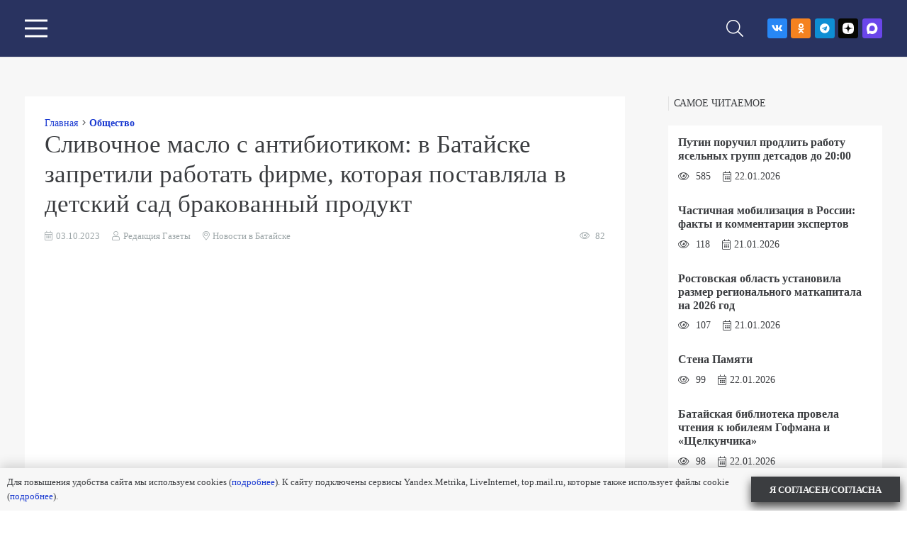

--- FILE ---
content_type: text/html; charset=UTF-8
request_url: https://bataysk-gorod.ru/slivochnoe-maslo-s-antibiotikom-v-batajske-zapretili-rabotat-firme-kotoraya-postavlyala-v-detskij-sad-brakovannyj-produkt/
body_size: 30963
content:
<!DOCTYPE HTML>
<html dir="ltr" lang="ru-RU" prefix="og: http://ogp.me/ns# fb: http://ogp.me/ns/fb#">
<head>
	<meta charset="UTF-8">
	<title>Сливочное масло с антибиотиком: в Батайске запретили работать фирме, которая поставляла в детский сад бракованный продукт - Газета Вперед</title>

		<!-- All in One SEO 4.7.4.2 - aioseo.com -->
		<meta name="description" content="Об этом сообщает управление Роспотребнадзора по Ростовской области. Ведомство выявило в обороте молочной продукции «масло сливочное», «сметана», «творог» несоответствующие требования, что является нарушением технического регламента Таможенного союза ТР ТС 033/2013 «О безопасности молока и молочной продукции». По решению суда была прекращена деятельность индивидуального предпринимателя из Батайска, причастного к производству некачественного масла. Речь идет об ИП" />
		<meta name="robots" content="max-image-preview:large" />
		<link rel="canonical" href="https://bataysk-gorod.ru/slivochnoe-maslo-s-antibiotikom-v-batajske-zapretili-rabotat-firme-kotoraya-postavlyala-v-detskij-sad-brakovannyj-produkt/" />
		<meta name="generator" content="All in One SEO (AIOSEO) 4.7.4.2" />
		<script type="application/ld+json" class="aioseo-schema">
			{"@context":"https:\/\/schema.org","@graph":[{"@type":"BlogPosting","@id":"https:\/\/bataysk-gorod.ru\/slivochnoe-maslo-s-antibiotikom-v-batajske-zapretili-rabotat-firme-kotoraya-postavlyala-v-detskij-sad-brakovannyj-produkt\/#blogposting","name":"\u0421\u043b\u0438\u0432\u043e\u0447\u043d\u043e\u0435 \u043c\u0430\u0441\u043b\u043e \u0441 \u0430\u043d\u0442\u0438\u0431\u0438\u043e\u0442\u0438\u043a\u043e\u043c: \u0432 \u0411\u0430\u0442\u0430\u0439\u0441\u043a\u0435 \u0437\u0430\u043f\u0440\u0435\u0442\u0438\u043b\u0438 \u0440\u0430\u0431\u043e\u0442\u0430\u0442\u044c \u0444\u0438\u0440\u043c\u0435, \u043a\u043e\u0442\u043e\u0440\u0430\u044f \u043f\u043e\u0441\u0442\u0430\u0432\u043b\u044f\u043b\u0430 \u0432 \u0434\u0435\u0442\u0441\u043a\u0438\u0439 \u0441\u0430\u0434 \u0431\u0440\u0430\u043a\u043e\u0432\u0430\u043d\u043d\u044b\u0439 \u043f\u0440\u043e\u0434\u0443\u043a\u0442 - \u0413\u0430\u0437\u0435\u0442\u0430 \u0412\u043f\u0435\u0440\u0435\u0434","headline":"\u0421\u043b\u0438\u0432\u043e\u0447\u043d\u043e\u0435 \u043c\u0430\u0441\u043b\u043e \u0441 \u0430\u043d\u0442\u0438\u0431\u0438\u043e\u0442\u0438\u043a\u043e\u043c: \u0432 \u0411\u0430\u0442\u0430\u0439\u0441\u043a\u0435 \u0437\u0430\u043f\u0440\u0435\u0442\u0438\u043b\u0438 \u0440\u0430\u0431\u043e\u0442\u0430\u0442\u044c \u0444\u0438\u0440\u043c\u0435, \u043a\u043e\u0442\u043e\u0440\u0430\u044f \u043f\u043e\u0441\u0442\u0430\u0432\u043b\u044f\u043b\u0430 \u0432 \u0434\u0435\u0442\u0441\u043a\u0438\u0439 \u0441\u0430\u0434 \u0431\u0440\u0430\u043a\u043e\u0432\u0430\u043d\u043d\u044b\u0439 \u043f\u0440\u043e\u0434\u0443\u043a\u0442","author":{"@id":"https:\/\/bataysk-gorod.ru\/author\/redaktor\/#author"},"publisher":{"@id":"https:\/\/bataysk-gorod.ru\/#organization"},"image":{"@type":"ImageObject","url":"https:\/\/bataysk-gorod.ru\/wp-content\/uploads\/2023\/10\/7aa38c972c85210fb68b3cbec1e035de.jpg","width":924,"height":717},"datePublished":"2023-10-03T12:30:00+03:00","dateModified":"2023-10-03T12:30:00+03:00","inLanguage":"ru-RU","mainEntityOfPage":{"@id":"https:\/\/bataysk-gorod.ru\/slivochnoe-maslo-s-antibiotikom-v-batajske-zapretili-rabotat-firme-kotoraya-postavlyala-v-detskij-sad-brakovannyj-produkt\/#webpage"},"isPartOf":{"@id":"https:\/\/bataysk-gorod.ru\/slivochnoe-maslo-s-antibiotikom-v-batajske-zapretili-rabotat-firme-kotoraya-postavlyala-v-detskij-sad-brakovannyj-produkt\/#webpage"},"articleSection":"\u041e\u0431\u0449\u0435\u0441\u0442\u0432\u043e, \u041d\u043e\u0432\u043e\u0441\u0442\u0438 \u0432 \u0411\u0430\u0442\u0430\u0439\u0441\u043a\u0435"},{"@type":"BreadcrumbList","@id":"https:\/\/bataysk-gorod.ru\/slivochnoe-maslo-s-antibiotikom-v-batajske-zapretili-rabotat-firme-kotoraya-postavlyala-v-detskij-sad-brakovannyj-produkt\/#breadcrumblist","itemListElement":[{"@type":"ListItem","@id":"https:\/\/bataysk-gorod.ru\/#listItem","position":1,"name":"\u0413\u043b\u0430\u0432\u043d\u0430\u044f \u0441\u0442\u0440\u0430\u043d\u0438\u0446\u0430","item":"https:\/\/bataysk-gorod.ru\/","nextItem":"https:\/\/bataysk-gorod.ru\/slivochnoe-maslo-s-antibiotikom-v-batajske-zapretili-rabotat-firme-kotoraya-postavlyala-v-detskij-sad-brakovannyj-produkt\/#listItem"},{"@type":"ListItem","@id":"https:\/\/bataysk-gorod.ru\/slivochnoe-maslo-s-antibiotikom-v-batajske-zapretili-rabotat-firme-kotoraya-postavlyala-v-detskij-sad-brakovannyj-produkt\/#listItem","position":2,"name":"\u0421\u043b\u0438\u0432\u043e\u0447\u043d\u043e\u0435 \u043c\u0430\u0441\u043b\u043e \u0441 \u0430\u043d\u0442\u0438\u0431\u0438\u043e\u0442\u0438\u043a\u043e\u043c: \u0432 \u0411\u0430\u0442\u0430\u0439\u0441\u043a\u0435 \u0437\u0430\u043f\u0440\u0435\u0442\u0438\u043b\u0438 \u0440\u0430\u0431\u043e\u0442\u0430\u0442\u044c \u0444\u0438\u0440\u043c\u0435, \u043a\u043e\u0442\u043e\u0440\u0430\u044f \u043f\u043e\u0441\u0442\u0430\u0432\u043b\u044f\u043b\u0430 \u0432 \u0434\u0435\u0442\u0441\u043a\u0438\u0439 \u0441\u0430\u0434 \u0431\u0440\u0430\u043a\u043e\u0432\u0430\u043d\u043d\u044b\u0439 \u043f\u0440\u043e\u0434\u0443\u043a\u0442","previousItem":"https:\/\/bataysk-gorod.ru\/#listItem"}]},{"@type":"Organization","@id":"https:\/\/bataysk-gorod.ru\/#organization","name":"\u0413\u0430\u0437\u0435\u0442\u0430 \u0412\u043f\u0435\u0440\u0435\u0434","description":"\u041d\u043e\u0432\u043e\u0441\u0442\u0438 \u0411\u0430\u0442\u0430\u0439\u0441\u043a\u0430","url":"https:\/\/bataysk-gorod.ru\/"},{"@type":"Person","@id":"https:\/\/bataysk-gorod.ru\/author\/redaktor\/#author","url":"https:\/\/bataysk-gorod.ru\/author\/redaktor\/","name":"\u0420\u0435\u0434\u0430\u043a\u0446\u0438\u044f \u0413\u0430\u0437\u0435\u0442\u044b","image":{"@type":"ImageObject","@id":"https:\/\/bataysk-gorod.ru\/slivochnoe-maslo-s-antibiotikom-v-batajske-zapretili-rabotat-firme-kotoraya-postavlyala-v-detskij-sad-brakovannyj-produkt\/#authorImage","url":"https:\/\/secure.gravatar.com\/avatar\/f68ef8f74bd7e5d5431128014f564c58069cc4ce0c90d03d3fd013be2aae8ea5?s=96&d=mm&r=g","width":96,"height":96,"caption":"\u0420\u0435\u0434\u0430\u043a\u0446\u0438\u044f \u0413\u0430\u0437\u0435\u0442\u044b"}},{"@type":"WebPage","@id":"https:\/\/bataysk-gorod.ru\/slivochnoe-maslo-s-antibiotikom-v-batajske-zapretili-rabotat-firme-kotoraya-postavlyala-v-detskij-sad-brakovannyj-produkt\/#webpage","url":"https:\/\/bataysk-gorod.ru\/slivochnoe-maslo-s-antibiotikom-v-batajske-zapretili-rabotat-firme-kotoraya-postavlyala-v-detskij-sad-brakovannyj-produkt\/","name":"\u0421\u043b\u0438\u0432\u043e\u0447\u043d\u043e\u0435 \u043c\u0430\u0441\u043b\u043e \u0441 \u0430\u043d\u0442\u0438\u0431\u0438\u043e\u0442\u0438\u043a\u043e\u043c: \u0432 \u0411\u0430\u0442\u0430\u0439\u0441\u043a\u0435 \u0437\u0430\u043f\u0440\u0435\u0442\u0438\u043b\u0438 \u0440\u0430\u0431\u043e\u0442\u0430\u0442\u044c \u0444\u0438\u0440\u043c\u0435, \u043a\u043e\u0442\u043e\u0440\u0430\u044f \u043f\u043e\u0441\u0442\u0430\u0432\u043b\u044f\u043b\u0430 \u0432 \u0434\u0435\u0442\u0441\u043a\u0438\u0439 \u0441\u0430\u0434 \u0431\u0440\u0430\u043a\u043e\u0432\u0430\u043d\u043d\u044b\u0439 \u043f\u0440\u043e\u0434\u0443\u043a\u0442 - \u0413\u0430\u0437\u0435\u0442\u0430 \u0412\u043f\u0435\u0440\u0435\u0434","description":"\u041e\u0431 \u044d\u0442\u043e\u043c \u0441\u043e\u043e\u0431\u0449\u0430\u0435\u0442 \u0443\u043f\u0440\u0430\u0432\u043b\u0435\u043d\u0438\u0435 \u0420\u043e\u0441\u043f\u043e\u0442\u0440\u0435\u0431\u043d\u0430\u0434\u0437\u043e\u0440\u0430 \u043f\u043e \u0420\u043e\u0441\u0442\u043e\u0432\u0441\u043a\u043e\u0439 \u043e\u0431\u043b\u0430\u0441\u0442\u0438. \u0412\u0435\u0434\u043e\u043c\u0441\u0442\u0432\u043e \u0432\u044b\u044f\u0432\u0438\u043b\u043e \u0432 \u043e\u0431\u043e\u0440\u043e\u0442\u0435 \u043c\u043e\u043b\u043e\u0447\u043d\u043e\u0439 \u043f\u0440\u043e\u0434\u0443\u043a\u0446\u0438\u0438 \u00ab\u043c\u0430\u0441\u043b\u043e \u0441\u043b\u0438\u0432\u043e\u0447\u043d\u043e\u0435\u00bb, \u00ab\u0441\u043c\u0435\u0442\u0430\u043d\u0430\u00bb, \u00ab\u0442\u0432\u043e\u0440\u043e\u0433\u00bb \u043d\u0435\u0441\u043e\u043e\u0442\u0432\u0435\u0442\u0441\u0442\u0432\u0443\u044e\u0449\u0438\u0435 \u0442\u0440\u0435\u0431\u043e\u0432\u0430\u043d\u0438\u044f, \u0447\u0442\u043e \u044f\u0432\u043b\u044f\u0435\u0442\u0441\u044f \u043d\u0430\u0440\u0443\u0448\u0435\u043d\u0438\u0435\u043c \u0442\u0435\u0445\u043d\u0438\u0447\u0435\u0441\u043a\u043e\u0433\u043e \u0440\u0435\u0433\u043b\u0430\u043c\u0435\u043d\u0442\u0430 \u0422\u0430\u043c\u043e\u0436\u0435\u043d\u043d\u043e\u0433\u043e \u0441\u043e\u044e\u0437\u0430 \u0422\u0420 \u0422\u0421 033\/2013 \u00ab\u041e \u0431\u0435\u0437\u043e\u043f\u0430\u0441\u043d\u043e\u0441\u0442\u0438 \u043c\u043e\u043b\u043e\u043a\u0430 \u0438 \u043c\u043e\u043b\u043e\u0447\u043d\u043e\u0439 \u043f\u0440\u043e\u0434\u0443\u043a\u0446\u0438\u0438\u00bb. \u041f\u043e \u0440\u0435\u0448\u0435\u043d\u0438\u044e \u0441\u0443\u0434\u0430 \u0431\u044b\u043b\u0430 \u043f\u0440\u0435\u043a\u0440\u0430\u0449\u0435\u043d\u0430 \u0434\u0435\u044f\u0442\u0435\u043b\u044c\u043d\u043e\u0441\u0442\u044c \u0438\u043d\u0434\u0438\u0432\u0438\u0434\u0443\u0430\u043b\u044c\u043d\u043e\u0433\u043e \u043f\u0440\u0435\u0434\u043f\u0440\u0438\u043d\u0438\u043c\u0430\u0442\u0435\u043b\u044f \u0438\u0437 \u0411\u0430\u0442\u0430\u0439\u0441\u043a\u0430, \u043f\u0440\u0438\u0447\u0430\u0441\u0442\u043d\u043e\u0433\u043e \u043a \u043f\u0440\u043e\u0438\u0437\u0432\u043e\u0434\u0441\u0442\u0432\u0443 \u043d\u0435\u043a\u0430\u0447\u0435\u0441\u0442\u0432\u0435\u043d\u043d\u043e\u0433\u043e \u043c\u0430\u0441\u043b\u0430. \u0420\u0435\u0447\u044c \u0438\u0434\u0435\u0442 \u043e\u0431 \u0418\u041f","inLanguage":"ru-RU","isPartOf":{"@id":"https:\/\/bataysk-gorod.ru\/#website"},"breadcrumb":{"@id":"https:\/\/bataysk-gorod.ru\/slivochnoe-maslo-s-antibiotikom-v-batajske-zapretili-rabotat-firme-kotoraya-postavlyala-v-detskij-sad-brakovannyj-produkt\/#breadcrumblist"},"author":{"@id":"https:\/\/bataysk-gorod.ru\/author\/redaktor\/#author"},"creator":{"@id":"https:\/\/bataysk-gorod.ru\/author\/redaktor\/#author"},"image":{"@type":"ImageObject","url":"https:\/\/bataysk-gorod.ru\/wp-content\/uploads\/2023\/10\/7aa38c972c85210fb68b3cbec1e035de.jpg","@id":"https:\/\/bataysk-gorod.ru\/slivochnoe-maslo-s-antibiotikom-v-batajske-zapretili-rabotat-firme-kotoraya-postavlyala-v-detskij-sad-brakovannyj-produkt\/#mainImage","width":924,"height":717},"primaryImageOfPage":{"@id":"https:\/\/bataysk-gorod.ru\/slivochnoe-maslo-s-antibiotikom-v-batajske-zapretili-rabotat-firme-kotoraya-postavlyala-v-detskij-sad-brakovannyj-produkt\/#mainImage"},"datePublished":"2023-10-03T12:30:00+03:00","dateModified":"2023-10-03T12:30:00+03:00"},{"@type":"WebSite","@id":"https:\/\/bataysk-gorod.ru\/#website","url":"https:\/\/bataysk-gorod.ru\/","name":"\u0413\u0430\u0437\u0435\u0442\u0430 \u0412\u043f\u0435\u0440\u0435\u0434","description":"\u041d\u043e\u0432\u043e\u0441\u0442\u0438 \u0411\u0430\u0442\u0430\u0439\u0441\u043a\u0430","inLanguage":"ru-RU","publisher":{"@id":"https:\/\/bataysk-gorod.ru\/#organization"}}]}
		</script>
		<!-- All in One SEO -->

<link rel="alternate" type="application/rss+xml" title="Газета Вперед &raquo; Лента" href="https://bataysk-gorod.ru/feed/" />
<link rel="alternate" type="application/rss+xml" title="Газета Вперед &raquo; Лента комментариев" href="https://bataysk-gorod.ru/comments/feed/" />
<link rel="alternate" type="application/rss+xml" title="Газета Вперед &raquo; Лента комментариев к &laquo;Сливочное масло с антибиотиком: в Батайске запретили работать фирме, которая поставляла в детский сад бракованный продукт&raquo;" href="https://bataysk-gorod.ru/slivochnoe-maslo-s-antibiotikom-v-batajske-zapretili-rabotat-firme-kotoraya-postavlyala-v-detskij-sad-brakovannyj-produkt/feed/" />
<link rel="alternate" title="oEmbed (JSON)" type="application/json+oembed" href="https://bataysk-gorod.ru/wp-json/oembed/1.0/embed?url=https%3A%2F%2Fbataysk-gorod.ru%2Fslivochnoe-maslo-s-antibiotikom-v-batajske-zapretili-rabotat-firme-kotoraya-postavlyala-v-detskij-sad-brakovannyj-produkt%2F" />
<link rel="alternate" title="oEmbed (XML)" type="text/xml+oembed" href="https://bataysk-gorod.ru/wp-json/oembed/1.0/embed?url=https%3A%2F%2Fbataysk-gorod.ru%2Fslivochnoe-maslo-s-antibiotikom-v-batajske-zapretili-rabotat-firme-kotoraya-postavlyala-v-detskij-sad-brakovannyj-produkt%2F&#038;format=xml" />
<meta name="viewport" content="width=device-width, initial-scale=1">
<meta name="SKYPE_TOOLBAR" content="SKYPE_TOOLBAR_PARSER_COMPATIBLE">
<meta name="theme-color" content="#293360">
<link rel="preload" href="https://bataysk-gorod.ru/wp-content/uploads/2023/06/helveticaneuecyr-roman.woff" as="font" type="font/woff" crossorigin><link rel="preload" href="https://bataysk-gorod.ru/wp-content/uploads/2023/06/helveticaneuecyr-bold.woff" as="font" type="font/woff" crossorigin><link rel="preload" href="https://bataysk-gorod.ru/wp-content/uploads/2023/06/helveticaneuecyr-italic.woff" as="font" type="font/woff" crossorigin><link rel="preload" href="https://bataysk-gorod.ru/wp-content/uploads/2023/06/helveticaneuecyr-bolditalic.woff" as="font" type="font/woff" crossorigin><link rel="preload" href="https://bataysk-gorod.ru/wp-content/uploads/2023/06/helveticaneuecyr-medium.woff" as="font" type="font/woff" crossorigin><link rel="preload" href="https://bataysk-gorod.ru/wp-content/uploads/2023/06/helveticaneuecyr-mediumitalic.woff" as="font" type="font/woff" crossorigin><style id='wp-img-auto-sizes-contain-inline-css'>
img:is([sizes=auto i],[sizes^="auto," i]){contain-intrinsic-size:3000px 1500px}
/*# sourceURL=wp-img-auto-sizes-contain-inline-css */
</style>
<style id='wp-emoji-styles-inline-css'>

	img.wp-smiley, img.emoji {
		display: inline !important;
		border: none !important;
		box-shadow: none !important;
		height: 1em !important;
		width: 1em !important;
		margin: 0 0.07em !important;
		vertical-align: -0.1em !important;
		background: none !important;
		padding: 0 !important;
	}
/*# sourceURL=wp-emoji-styles-inline-css */
</style>
<style id='wp-block-library-inline-css'>
:root{--wp-block-synced-color:#7a00df;--wp-block-synced-color--rgb:122,0,223;--wp-bound-block-color:var(--wp-block-synced-color);--wp-editor-canvas-background:#ddd;--wp-admin-theme-color:#007cba;--wp-admin-theme-color--rgb:0,124,186;--wp-admin-theme-color-darker-10:#006ba1;--wp-admin-theme-color-darker-10--rgb:0,107,160.5;--wp-admin-theme-color-darker-20:#005a87;--wp-admin-theme-color-darker-20--rgb:0,90,135;--wp-admin-border-width-focus:2px}@media (min-resolution:192dpi){:root{--wp-admin-border-width-focus:1.5px}}.wp-element-button{cursor:pointer}:root .has-very-light-gray-background-color{background-color:#eee}:root .has-very-dark-gray-background-color{background-color:#313131}:root .has-very-light-gray-color{color:#eee}:root .has-very-dark-gray-color{color:#313131}:root .has-vivid-green-cyan-to-vivid-cyan-blue-gradient-background{background:linear-gradient(135deg,#00d084,#0693e3)}:root .has-purple-crush-gradient-background{background:linear-gradient(135deg,#34e2e4,#4721fb 50%,#ab1dfe)}:root .has-hazy-dawn-gradient-background{background:linear-gradient(135deg,#faaca8,#dad0ec)}:root .has-subdued-olive-gradient-background{background:linear-gradient(135deg,#fafae1,#67a671)}:root .has-atomic-cream-gradient-background{background:linear-gradient(135deg,#fdd79a,#004a59)}:root .has-nightshade-gradient-background{background:linear-gradient(135deg,#330968,#31cdcf)}:root .has-midnight-gradient-background{background:linear-gradient(135deg,#020381,#2874fc)}:root{--wp--preset--font-size--normal:16px;--wp--preset--font-size--huge:42px}.has-regular-font-size{font-size:1em}.has-larger-font-size{font-size:2.625em}.has-normal-font-size{font-size:var(--wp--preset--font-size--normal)}.has-huge-font-size{font-size:var(--wp--preset--font-size--huge)}.has-text-align-center{text-align:center}.has-text-align-left{text-align:left}.has-text-align-right{text-align:right}.has-fit-text{white-space:nowrap!important}#end-resizable-editor-section{display:none}.aligncenter{clear:both}.items-justified-left{justify-content:flex-start}.items-justified-center{justify-content:center}.items-justified-right{justify-content:flex-end}.items-justified-space-between{justify-content:space-between}.screen-reader-text{border:0;clip-path:inset(50%);height:1px;margin:-1px;overflow:hidden;padding:0;position:absolute;width:1px;word-wrap:normal!important}.screen-reader-text:focus{background-color:#ddd;clip-path:none;color:#444;display:block;font-size:1em;height:auto;left:5px;line-height:normal;padding:15px 23px 14px;text-decoration:none;top:5px;width:auto;z-index:100000}html :where(.has-border-color){border-style:solid}html :where([style*=border-top-color]){border-top-style:solid}html :where([style*=border-right-color]){border-right-style:solid}html :where([style*=border-bottom-color]){border-bottom-style:solid}html :where([style*=border-left-color]){border-left-style:solid}html :where([style*=border-width]){border-style:solid}html :where([style*=border-top-width]){border-top-style:solid}html :where([style*=border-right-width]){border-right-style:solid}html :where([style*=border-bottom-width]){border-bottom-style:solid}html :where([style*=border-left-width]){border-left-style:solid}html :where(img[class*=wp-image-]){height:auto;max-width:100%}:where(figure){margin:0 0 1em}html :where(.is-position-sticky){--wp-admin--admin-bar--position-offset:var(--wp-admin--admin-bar--height,0px)}@media screen and (max-width:600px){html :where(.is-position-sticky){--wp-admin--admin-bar--position-offset:0px}}

/*# sourceURL=wp-block-library-inline-css */
</style><style id='global-styles-inline-css'>
:root{--wp--preset--aspect-ratio--square: 1;--wp--preset--aspect-ratio--4-3: 4/3;--wp--preset--aspect-ratio--3-4: 3/4;--wp--preset--aspect-ratio--3-2: 3/2;--wp--preset--aspect-ratio--2-3: 2/3;--wp--preset--aspect-ratio--16-9: 16/9;--wp--preset--aspect-ratio--9-16: 9/16;--wp--preset--color--black: #000000;--wp--preset--color--cyan-bluish-gray: #abb8c3;--wp--preset--color--white: #ffffff;--wp--preset--color--pale-pink: #f78da7;--wp--preset--color--vivid-red: #cf2e2e;--wp--preset--color--luminous-vivid-orange: #ff6900;--wp--preset--color--luminous-vivid-amber: #fcb900;--wp--preset--color--light-green-cyan: #7bdcb5;--wp--preset--color--vivid-green-cyan: #00d084;--wp--preset--color--pale-cyan-blue: #8ed1fc;--wp--preset--color--vivid-cyan-blue: #0693e3;--wp--preset--color--vivid-purple: #9b51e0;--wp--preset--gradient--vivid-cyan-blue-to-vivid-purple: linear-gradient(135deg,rgb(6,147,227) 0%,rgb(155,81,224) 100%);--wp--preset--gradient--light-green-cyan-to-vivid-green-cyan: linear-gradient(135deg,rgb(122,220,180) 0%,rgb(0,208,130) 100%);--wp--preset--gradient--luminous-vivid-amber-to-luminous-vivid-orange: linear-gradient(135deg,rgb(252,185,0) 0%,rgb(255,105,0) 100%);--wp--preset--gradient--luminous-vivid-orange-to-vivid-red: linear-gradient(135deg,rgb(255,105,0) 0%,rgb(207,46,46) 100%);--wp--preset--gradient--very-light-gray-to-cyan-bluish-gray: linear-gradient(135deg,rgb(238,238,238) 0%,rgb(169,184,195) 100%);--wp--preset--gradient--cool-to-warm-spectrum: linear-gradient(135deg,rgb(74,234,220) 0%,rgb(151,120,209) 20%,rgb(207,42,186) 40%,rgb(238,44,130) 60%,rgb(251,105,98) 80%,rgb(254,248,76) 100%);--wp--preset--gradient--blush-light-purple: linear-gradient(135deg,rgb(255,206,236) 0%,rgb(152,150,240) 100%);--wp--preset--gradient--blush-bordeaux: linear-gradient(135deg,rgb(254,205,165) 0%,rgb(254,45,45) 50%,rgb(107,0,62) 100%);--wp--preset--gradient--luminous-dusk: linear-gradient(135deg,rgb(255,203,112) 0%,rgb(199,81,192) 50%,rgb(65,88,208) 100%);--wp--preset--gradient--pale-ocean: linear-gradient(135deg,rgb(255,245,203) 0%,rgb(182,227,212) 50%,rgb(51,167,181) 100%);--wp--preset--gradient--electric-grass: linear-gradient(135deg,rgb(202,248,128) 0%,rgb(113,206,126) 100%);--wp--preset--gradient--midnight: linear-gradient(135deg,rgb(2,3,129) 0%,rgb(40,116,252) 100%);--wp--preset--font-size--small: 13px;--wp--preset--font-size--medium: 20px;--wp--preset--font-size--large: 36px;--wp--preset--font-size--x-large: 42px;--wp--preset--spacing--20: 0.44rem;--wp--preset--spacing--30: 0.67rem;--wp--preset--spacing--40: 1rem;--wp--preset--spacing--50: 1.5rem;--wp--preset--spacing--60: 2.25rem;--wp--preset--spacing--70: 3.38rem;--wp--preset--spacing--80: 5.06rem;--wp--preset--shadow--natural: 6px 6px 9px rgba(0, 0, 0, 0.2);--wp--preset--shadow--deep: 12px 12px 50px rgba(0, 0, 0, 0.4);--wp--preset--shadow--sharp: 6px 6px 0px rgba(0, 0, 0, 0.2);--wp--preset--shadow--outlined: 6px 6px 0px -3px rgb(255, 255, 255), 6px 6px rgb(0, 0, 0);--wp--preset--shadow--crisp: 6px 6px 0px rgb(0, 0, 0);}:where(.is-layout-flex){gap: 0.5em;}:where(.is-layout-grid){gap: 0.5em;}body .is-layout-flex{display: flex;}.is-layout-flex{flex-wrap: wrap;align-items: center;}.is-layout-flex > :is(*, div){margin: 0;}body .is-layout-grid{display: grid;}.is-layout-grid > :is(*, div){margin: 0;}:where(.wp-block-columns.is-layout-flex){gap: 2em;}:where(.wp-block-columns.is-layout-grid){gap: 2em;}:where(.wp-block-post-template.is-layout-flex){gap: 1.25em;}:where(.wp-block-post-template.is-layout-grid){gap: 1.25em;}.has-black-color{color: var(--wp--preset--color--black) !important;}.has-cyan-bluish-gray-color{color: var(--wp--preset--color--cyan-bluish-gray) !important;}.has-white-color{color: var(--wp--preset--color--white) !important;}.has-pale-pink-color{color: var(--wp--preset--color--pale-pink) !important;}.has-vivid-red-color{color: var(--wp--preset--color--vivid-red) !important;}.has-luminous-vivid-orange-color{color: var(--wp--preset--color--luminous-vivid-orange) !important;}.has-luminous-vivid-amber-color{color: var(--wp--preset--color--luminous-vivid-amber) !important;}.has-light-green-cyan-color{color: var(--wp--preset--color--light-green-cyan) !important;}.has-vivid-green-cyan-color{color: var(--wp--preset--color--vivid-green-cyan) !important;}.has-pale-cyan-blue-color{color: var(--wp--preset--color--pale-cyan-blue) !important;}.has-vivid-cyan-blue-color{color: var(--wp--preset--color--vivid-cyan-blue) !important;}.has-vivid-purple-color{color: var(--wp--preset--color--vivid-purple) !important;}.has-black-background-color{background-color: var(--wp--preset--color--black) !important;}.has-cyan-bluish-gray-background-color{background-color: var(--wp--preset--color--cyan-bluish-gray) !important;}.has-white-background-color{background-color: var(--wp--preset--color--white) !important;}.has-pale-pink-background-color{background-color: var(--wp--preset--color--pale-pink) !important;}.has-vivid-red-background-color{background-color: var(--wp--preset--color--vivid-red) !important;}.has-luminous-vivid-orange-background-color{background-color: var(--wp--preset--color--luminous-vivid-orange) !important;}.has-luminous-vivid-amber-background-color{background-color: var(--wp--preset--color--luminous-vivid-amber) !important;}.has-light-green-cyan-background-color{background-color: var(--wp--preset--color--light-green-cyan) !important;}.has-vivid-green-cyan-background-color{background-color: var(--wp--preset--color--vivid-green-cyan) !important;}.has-pale-cyan-blue-background-color{background-color: var(--wp--preset--color--pale-cyan-blue) !important;}.has-vivid-cyan-blue-background-color{background-color: var(--wp--preset--color--vivid-cyan-blue) !important;}.has-vivid-purple-background-color{background-color: var(--wp--preset--color--vivid-purple) !important;}.has-black-border-color{border-color: var(--wp--preset--color--black) !important;}.has-cyan-bluish-gray-border-color{border-color: var(--wp--preset--color--cyan-bluish-gray) !important;}.has-white-border-color{border-color: var(--wp--preset--color--white) !important;}.has-pale-pink-border-color{border-color: var(--wp--preset--color--pale-pink) !important;}.has-vivid-red-border-color{border-color: var(--wp--preset--color--vivid-red) !important;}.has-luminous-vivid-orange-border-color{border-color: var(--wp--preset--color--luminous-vivid-orange) !important;}.has-luminous-vivid-amber-border-color{border-color: var(--wp--preset--color--luminous-vivid-amber) !important;}.has-light-green-cyan-border-color{border-color: var(--wp--preset--color--light-green-cyan) !important;}.has-vivid-green-cyan-border-color{border-color: var(--wp--preset--color--vivid-green-cyan) !important;}.has-pale-cyan-blue-border-color{border-color: var(--wp--preset--color--pale-cyan-blue) !important;}.has-vivid-cyan-blue-border-color{border-color: var(--wp--preset--color--vivid-cyan-blue) !important;}.has-vivid-purple-border-color{border-color: var(--wp--preset--color--vivid-purple) !important;}.has-vivid-cyan-blue-to-vivid-purple-gradient-background{background: var(--wp--preset--gradient--vivid-cyan-blue-to-vivid-purple) !important;}.has-light-green-cyan-to-vivid-green-cyan-gradient-background{background: var(--wp--preset--gradient--light-green-cyan-to-vivid-green-cyan) !important;}.has-luminous-vivid-amber-to-luminous-vivid-orange-gradient-background{background: var(--wp--preset--gradient--luminous-vivid-amber-to-luminous-vivid-orange) !important;}.has-luminous-vivid-orange-to-vivid-red-gradient-background{background: var(--wp--preset--gradient--luminous-vivid-orange-to-vivid-red) !important;}.has-very-light-gray-to-cyan-bluish-gray-gradient-background{background: var(--wp--preset--gradient--very-light-gray-to-cyan-bluish-gray) !important;}.has-cool-to-warm-spectrum-gradient-background{background: var(--wp--preset--gradient--cool-to-warm-spectrum) !important;}.has-blush-light-purple-gradient-background{background: var(--wp--preset--gradient--blush-light-purple) !important;}.has-blush-bordeaux-gradient-background{background: var(--wp--preset--gradient--blush-bordeaux) !important;}.has-luminous-dusk-gradient-background{background: var(--wp--preset--gradient--luminous-dusk) !important;}.has-pale-ocean-gradient-background{background: var(--wp--preset--gradient--pale-ocean) !important;}.has-electric-grass-gradient-background{background: var(--wp--preset--gradient--electric-grass) !important;}.has-midnight-gradient-background{background: var(--wp--preset--gradient--midnight) !important;}.has-small-font-size{font-size: var(--wp--preset--font-size--small) !important;}.has-medium-font-size{font-size: var(--wp--preset--font-size--medium) !important;}.has-large-font-size{font-size: var(--wp--preset--font-size--large) !important;}.has-x-large-font-size{font-size: var(--wp--preset--font-size--x-large) !important;}
/*# sourceURL=global-styles-inline-css */
</style>

<style id='classic-theme-styles-inline-css'>
/*! This file is auto-generated */
.wp-block-button__link{color:#fff;background-color:#32373c;border-radius:9999px;box-shadow:none;text-decoration:none;padding:calc(.667em + 2px) calc(1.333em + 2px);font-size:1.125em}.wp-block-file__button{background:#32373c;color:#fff;text-decoration:none}
/*# sourceURL=/wp-includes/css/classic-themes.min.css */
</style>
<link rel='stylesheet' id='dashicons-css' href='https://bataysk-gorod.ru/wp-includes/css/dashicons.min.css?ver=6.9' media='all' />
<link rel='stylesheet' id='post-views-counter-frontend-css' href='https://bataysk-gorod.ru/wp-content/plugins/post-views-counter/css/frontend.min.css?ver=1.4.7' media='all' />
<link rel='stylesheet' id='us-style-css' href='https://bataysk-gorod.ru/wp-content/themes/Impreza/css/style.min.css?ver=8.24.2' media='all' />
<link rel='stylesheet' id='theme-style-css' href='https://bataysk-gorod.ru/wp-content/themes/Impreza-child/style.css?ver=8.24.2' media='all' />
<link rel='stylesheet' id='Impreza-child-css' href='https://bataysk-gorod.ru/wp-content/themes/Impreza-child/custom.css?ver=1765920010' media='all' />
<script id="post-views-counter-frontend-js-before">
var pvcArgsFrontend = {"mode":"js","postID":3216,"requestURL":"https:\/\/bataysk-gorod.ru\/wp-admin\/admin-ajax.php","nonce":"41ed29ead6","dataStorage":"cookies","multisite":false,"path":"\/","domain":""};

//# sourceURL=post-views-counter-frontend-js-before
</script>
<script src="https://bataysk-gorod.ru/wp-content/plugins/post-views-counter/js/frontend.min.js?ver=1.4.7" id="post-views-counter-frontend-js"></script>
<script></script><link rel="https://api.w.org/" href="https://bataysk-gorod.ru/wp-json/" /><link rel="alternate" title="JSON" type="application/json" href="https://bataysk-gorod.ru/wp-json/wp/v2/posts/3216" /><link rel="EditURI" type="application/rsd+xml" title="RSD" href="https://bataysk-gorod.ru/xmlrpc.php?rsd" />
<meta name="generator" content="WordPress 6.9" />
<link rel='shortlink' href='https://bataysk-gorod.ru/?p=3216' />

	<script type="text/javascript">
	    var ajaxurl = 'https://bataysk-gorod.ru/wp-admin/admin-ajax.php';
	</script>

	<style type="text/css">
		.ajax-calendar{
			position:relative;
		}

		#ajax_ac_widget th {
		background: none repeat scroll 0 0 #2cb2bc;
		color: #FFFFFF;
		font-weight: normal;
		padding: 5px 1px;
		text-align: center;
		 font-size: 16px;
		}
		#ajax_ac_widget {
			padding: 5px;
		}
		
		#ajax_ac_widget td {
			border: 1px solid #CCCCCC;
			text-align: center;
		}
		
		#my-calendar a {
			background: none repeat scroll 0 0 #008000;
			color: #FFFFFF;
			display: block;
			padding: 6px 0;
			width: 100% !important;
		}
		#my-calendar{
			width:100%;
		}
		
		
		#my_calender span {
			display: block;
			padding: 6px 0;
			width: 100% !important;
		}
		
		#today a,#today span {
			   background: none repeat scroll 0 0 #2cb2bc !important;
			color: #FFFFFF;
		}
		#ajax_ac_widget #my_year {
			float: right;
		}
		.select_ca #my_month {
			float: left;
		}

	</style>
			<script id="us_add_no_touch">
			if ( ! /Android|webOS|iPhone|iPad|iPod|BlackBerry|IEMobile|Opera Mini/i.test( navigator.userAgent ) ) {
				document.getElementsByTagName( 'html' )[ 0 ].className += " no-touch";
			}
		</script>
		<meta name="generator" content="Powered by WPBakery Page Builder - drag and drop page builder for WordPress."/>
<link rel="icon" href="https://bataysk-gorod.ru/wp-content/uploads/2025/10/zagruzhennoe-4.png" sizes="32x32" />
<link rel="icon" href="https://bataysk-gorod.ru/wp-content/uploads/2025/10/zagruzhennoe-4.png" sizes="192x192" />
<link rel="apple-touch-icon" href="https://bataysk-gorod.ru/wp-content/uploads/2025/10/zagruzhennoe-4.png" />
<meta name="msapplication-TileImage" content="https://bataysk-gorod.ru/wp-content/uploads/2025/10/zagruzhennoe-4.png" />
<noscript><style> .wpb_animate_when_almost_visible { opacity: 1; }</style></noscript>
<!-- START - Open Graph and Twitter Card Tags 3.3.3 -->
 <!-- Facebook Open Graph -->
  <meta property="og:locale" content="ru_RU"/>
  <meta property="og:site_name" content="Газета Вперед"/>
  <meta property="og:title" content="Сливочное масло с антибиотиком: в Батайске запретили работать фирме, которая поставляла в детский сад бракованный продукт"/>
  <meta property="og:url" content="https://bataysk-gorod.ru/slivochnoe-maslo-s-antibiotikom-v-batajske-zapretili-rabotat-firme-kotoraya-postavlyala-v-detskij-sad-brakovannyj-produkt/"/>
  <meta property="og:type" content="article"/>
  <meta property="og:description" content="Об этом сообщает управление Роспотребнадзора по Ростовской области.

Ведомство выявило в обороте молочной продукции «масло сливочное», «сметана», «творог» несоответствующие требования, что является нарушением технического регламента Таможенного союза ТР ТС 033/2013 «О безопасности молока и молочно"/>
  <meta property="og:image" content="https://bataysk-gorod.ru/wp-content/uploads/2023/10/7aa38c972c85210fb68b3cbec1e035de.jpg"/>
  <meta property="og:image:url" content="https://bataysk-gorod.ru/wp-content/uploads/2023/10/7aa38c972c85210fb68b3cbec1e035de.jpg"/>
  <meta property="og:image:secure_url" content="https://bataysk-gorod.ru/wp-content/uploads/2023/10/7aa38c972c85210fb68b3cbec1e035de.jpg"/>
  <meta property="article:published_time" content="2023-10-03T12:30:00+03:00"/>
  <meta property="article:modified_time" content="2023-10-03T12:30:00+03:00" />
  <meta property="og:updated_time" content="2023-10-03T12:30:00+03:00" />
  <meta property="article:section" content="Общество"/>
 <!-- Google+ / Schema.org -->
 <!-- Twitter Cards -->
  <meta name="twitter:title" content="Сливочное масло с антибиотиком: в Батайске запретили работать фирме, которая поставляла в детский сад бракованный продукт"/>
  <meta name="twitter:url" content="https://bataysk-gorod.ru/slivochnoe-maslo-s-antibiotikom-v-batajske-zapretili-rabotat-firme-kotoraya-postavlyala-v-detskij-sad-brakovannyj-produkt/"/>
  <meta name="twitter:description" content="Об этом сообщает управление Роспотребнадзора по Ростовской области.

Ведомство выявило в обороте молочной продукции «масло сливочное», «сметана», «творог» несоответствующие требования, что является нарушением технического регламента Таможенного союза ТР ТС 033/2013 «О безопасности молока и молочно"/>
  <meta name="twitter:image" content="https://bataysk-gorod.ru/wp-content/uploads/2023/10/7aa38c972c85210fb68b3cbec1e035de.jpg"/>
  <meta name="twitter:card" content="summary_large_image"/>
 <!-- SEO -->
 <!-- Misc. tags -->
 <!-- is_singular -->
<!-- END - Open Graph and Twitter Card Tags 3.3.3 -->
	
<style id="wpforms-css-vars-root">
				:root {
					--wpforms-field-border-radius: 3px;
--wpforms-field-border-style: solid;
--wpforms-field-border-size: 1px;
--wpforms-field-background-color: #ffffff;
--wpforms-field-border-color: rgba( 0, 0, 0, 0.25 );
--wpforms-field-border-color-spare: rgba( 0, 0, 0, 0.25 );
--wpforms-field-text-color: rgba( 0, 0, 0, 0.7 );
--wpforms-field-menu-color: #ffffff;
--wpforms-label-color: rgba( 0, 0, 0, 0.85 );
--wpforms-label-sublabel-color: rgba( 0, 0, 0, 0.55 );
--wpforms-label-error-color: #d63637;
--wpforms-button-border-radius: 3px;
--wpforms-button-border-style: none;
--wpforms-button-border-size: 1px;
--wpforms-button-background-color: #066aab;
--wpforms-button-border-color: #066aab;
--wpforms-button-text-color: #ffffff;
--wpforms-page-break-color: #066aab;
--wpforms-background-image: none;
--wpforms-background-position: center center;
--wpforms-background-repeat: no-repeat;
--wpforms-background-size: cover;
--wpforms-background-width: 100px;
--wpforms-background-height: 100px;
--wpforms-background-color: rgba( 0, 0, 0, 0 );
--wpforms-background-url: none;
--wpforms-container-padding: 0px;
--wpforms-container-border-style: none;
--wpforms-container-border-width: 1px;
--wpforms-container-border-color: #000000;
--wpforms-container-border-radius: 3px;
--wpforms-field-size-input-height: 43px;
--wpforms-field-size-input-spacing: 15px;
--wpforms-field-size-font-size: 16px;
--wpforms-field-size-line-height: 19px;
--wpforms-field-size-padding-h: 14px;
--wpforms-field-size-checkbox-size: 16px;
--wpforms-field-size-sublabel-spacing: 5px;
--wpforms-field-size-icon-size: 1;
--wpforms-label-size-font-size: 16px;
--wpforms-label-size-line-height: 19px;
--wpforms-label-size-sublabel-font-size: 14px;
--wpforms-label-size-sublabel-line-height: 17px;
--wpforms-button-size-font-size: 17px;
--wpforms-button-size-height: 41px;
--wpforms-button-size-padding-h: 15px;
--wpforms-button-size-margin-top: 10px;
--wpforms-container-shadow-size-box-shadow: none;

				}
			</style>		<style id="us-icon-fonts">@font-face{font-display:block;font-style:normal;font-family:"fontawesome";font-weight:900;src:url("https://bataysk-gorod.ru/wp-content/themes/Impreza/fonts/fa-solid-900.woff2?ver=8.24.2") format("woff2")}.fas{font-family:"fontawesome";font-weight:900}@font-face{font-display:block;font-style:normal;font-family:"fontawesome";font-weight:300;src:url("https://bataysk-gorod.ru/wp-content/themes/Impreza/fonts/fa-light-300.woff2?ver=8.24.2") format("woff2")}.fal{font-family:"fontawesome";font-weight:300}@font-face{font-display:block;font-style:normal;font-family:"Font Awesome 5 Brands";font-weight:400;src:url("https://bataysk-gorod.ru/wp-content/themes/Impreza/fonts/fa-brands-400.woff2?ver=8.24.2") format("woff2")}.fab{font-family:"Font Awesome 5 Brands";font-weight:400}</style>
				<style id="us-theme-options-css">:root{--color-header-middle-bg:#293360;--color-header-middle-bg-grad:#293360;--color-header-middle-text:#ffffff;--color-header-middle-text-hover:#ffffff;--color-header-transparent-bg:transparent;--color-header-transparent-bg-grad:transparent;--color-header-transparent-text:#ffffff;--color-header-transparent-text-hover:#ffffff;--color-chrome-toolbar:#293360;--color-chrome-toolbar-grad:#293360;--color-header-top-bg:#3B3D40;--color-header-top-bg-grad:#3B3D40;--color-header-top-text:#666d70;--color-header-top-text-hover:#293360;--color-header-top-transparent-bg:rgba(0,0,0,0.2);--color-header-top-transparent-bg-grad:rgba(0,0,0,0.2);--color-header-top-transparent-text:rgba(255,255,255,0.66);--color-header-top-transparent-text-hover:#ffffff;--color-content-bg:#f7f7f7;--color-content-bg-grad:#f7f7f7;--color-content-bg-alt:#ffffff;--color-content-bg-alt-grad:#ffffff;--color-content-border:#E2E2E2;--color-content-heading:#3B3D40;--color-content-heading-grad:#3B3D40;--color-content-text:#3B3D40;--color-content-link:#1939d1;--color-content-link-hover:#293360;--color-content-primary:#293360;--color-content-primary-grad:#293360;--color-content-secondary:#3b3d40;--color-content-secondary-grad:#3b3d40;--color-content-faded:#9da6a8;--color-content-overlay:#000000;--color-content-overlay-grad:linear-gradient(0deg,rgba(0,0,0,0.75),rgba(0,0,0,0.00));--color-alt-content-bg:#ffffff;--color-alt-content-bg-grad:#ffffff;--color-alt-content-bg-alt:#f7f7f7;--color-alt-content-bg-alt-grad:#f7f7f7;--color-alt-content-border:#E2E2E2;--color-alt-content-heading:#3B3D40;--color-alt-content-heading-grad:#3B3D40;--color-alt-content-text:#3B3D40;--color-alt-content-link:#293360;--color-alt-content-link-hover:#3b3d40;--color-alt-content-primary:#293360;--color-alt-content-primary-grad:#293360;--color-alt-content-secondary:#3b3d40;--color-alt-content-secondary-grad:#3b3d40;--color-alt-content-faded:#9da6a8;--color-alt-content-overlay:rgba(41,51,96,0.85);--color-alt-content-overlay-grad:rgba(41,51,96,0.85);--color-footer-bg:#293360;--color-footer-bg-grad:#293360;--color-footer-bg-alt:#293360;--color-footer-bg-alt-grad:#293360;--color-footer-border:#E2E2E2;--color-footer-heading:#ffffff;--color-footer-heading-grad:#ffffff;--color-footer-text:#ffffff;--color-footer-link:#ffffff;--color-footer-link-hover:#f7f7f7;--color-subfooter-bg:#293360;--color-subfooter-bg-grad:#293360;--color-subfooter-bg-alt:#293360;--color-subfooter-bg-alt-grad:#293360;--color-subfooter-border:#E2E2E2;--color-subfooter-heading:#ffffff;--color-subfooter-heading-grad:#ffffff;--color-subfooter-text:#ffffff;--color-subfooter-link:#ffffff;--color-subfooter-link-hover:#f7f7f7;--color-content-primary-faded:rgba(41,51,96,0.15);--box-shadow:0 5px 15px rgba(0,0,0,.15);--box-shadow-up:0 -5px 15px rgba(0,0,0,.15);--site-canvas-width:1300px;--site-content-width:1480px;--site-sidebar-width:25%;--text-block-margin-bottom:0rem;--inputs-font-size:1rem;--inputs-height:2.8rem;--inputs-padding:0.8rem;--inputs-border-width:0px;--inputs-text-color:var(--color-content-text)}.has-content-primary-color{color:var(--color-content-primary)}.has-content-primary-background-color{background:var(--color-content-primary-grad)}.has-content-secondary-color{color:var(--color-content-secondary)}.has-content-secondary-background-color{background:var(--color-content-secondary-grad)}.has-content-heading-color{color:var(--color-content-heading)}.has-content-heading-background-color{background:var(--color-content-heading-grad)}.has-content-text-color{color:var(--color-content-text)}.has-content-text-background-color{background:var(--color-content-text-grad)}.has-content-faded-color{color:var(--color-content-faded)}.has-content-faded-background-color{background:var(--color-content-faded-grad)}.has-content-border-color{color:var(--color-content-border)}.has-content-border-background-color{background:var(--color-content-border-grad)}.has-content-bg-alt-color{color:var(--color-content-bg-alt)}.has-content-bg-alt-background-color{background:var(--color-content-bg-alt-grad)}.has-content-bg-color{color:var(--color-content-bg)}.has-content-bg-background-color{background:var(--color-content-bg-grad)}@font-face{font-display:swap;font-style:normal;font-family:"Helvetica Neue";font-weight:400;src:url(/wp-content/uploads/2023/06/helveticaneuecyr-roman.woff) format("woff")}@font-face{font-display:swap;font-style:normal;font-family:"Helvetica Neue";font-weight:700;src:url(/wp-content/uploads/2023/06/helveticaneuecyr-bold.woff) format("woff")}@font-face{font-display:swap;font-style:italic;font-family:"Helvetica Neue";font-weight:400;src:url(/wp-content/uploads/2023/06/helveticaneuecyr-italic.woff) format("woff")}@font-face{font-display:swap;font-style:italic;font-family:"Helvetica Neue";font-weight:700;src:url(/wp-content/uploads/2023/06/helveticaneuecyr-bolditalic.woff) format("woff")}@font-face{font-display:swap;font-style:normal;font-family:"Helvetica Neue";font-weight:500;src:url(/wp-content/uploads/2023/06/helveticaneuecyr-medium.woff) format("woff")}@font-face{font-display:swap;font-style:italic;font-family:"Helvetica Neue";font-weight:500;src:url(/wp-content/uploads/2023/06/helveticaneuecyr-mediumitalic.woff) format("woff")}:root{--font-family:"Helvetica Neue";--font-size:14px;--line-height:20px;--font-weight:400;--bold-font-weight:700;--h1-font-family:"Helvetica Neue";--h1-font-size:2.5rem;--h1-line-height:1.20;--h1-font-weight:500;--h1-bold-font-weight:700;--h1-text-transform:none;--h1-font-style:normal;--h1-letter-spacing:0;--h1-margin-bottom:2rem;--h2-font-family:var(--h1-font-family);--h2-font-size:1.45rem;--h2-line-height:1.20;--h2-font-weight:var(--h1-font-weight);--h2-bold-font-weight:var(--h1-bold-font-weight);--h2-text-transform:uppercase;--h2-font-style:var(--h1-font-style);--h2-letter-spacing:0em;--h2-margin-bottom:2rem;--h3-font-family:var(--h1-font-family);--h3-font-size:1rem;--h3-line-height:1.20;--h3-font-weight:var(--h1-font-weight);--h3-bold-font-weight:var(--h1-bold-font-weight);--h3-text-transform:uppercase;--h3-font-style:var(--h1-font-style);--h3-letter-spacing:0em;--h3-margin-bottom:1rem;--h4-font-family:var(--h1-font-family);--h4-font-size:1rem;--h4-line-height:1.2;--h4-font-weight:var(--h1-font-weight);--h4-bold-font-weight:var(--h1-bold-font-weight);--h4-text-transform:var(--h1-text-transform);--h4-font-style:var(--h1-font-style);--h4-letter-spacing:0;--h4-margin-bottom:0.6em;--h5-font-family:var(--h1-font-family);--h5-font-size:1rem;--h5-line-height:1.2;--h5-font-weight:var(--h1-font-weight);--h5-bold-font-weight:var(--h1-bold-font-weight);--h5-text-transform:var(--h1-text-transform);--h5-font-style:var(--h1-font-style);--h5-letter-spacing:0;--h5-margin-bottom:0.6em;--h6-font-family:var(--h1-font-family);--h6-font-size:1rem;--h6-line-height:1.2;--h6-font-weight:var(--h1-font-weight);--h6-bold-font-weight:var(--h1-bold-font-weight);--h6-text-transform:var(--h1-text-transform);--h6-font-style:var(--h1-font-style);--h6-letter-spacing:0;--h6-margin-bottom:0.6em}@media (max-width:768px){:root{--h1-font-size:2rem}}h1{font-family:var(--h1-font-family,inherit);font-weight:var(--h1-font-weight,inherit);font-size:var(--h1-font-size,inherit);font-style:var(--h1-font-style,inherit);line-height:var(--h1-line-height,1.4);letter-spacing:var(--h1-letter-spacing,inherit);text-transform:var(--h1-text-transform,inherit);margin-bottom:var(--h1-margin-bottom,1.5rem)}h1>strong{font-weight:var(--h1-bold-font-weight,bold)}h2{font-family:var(--h2-font-family,inherit);font-weight:var(--h2-font-weight,inherit);font-size:var(--h2-font-size,inherit);font-style:var(--h2-font-style,inherit);line-height:var(--h2-line-height,1.4);letter-spacing:var(--h2-letter-spacing,inherit);text-transform:var(--h2-text-transform,inherit);margin-bottom:var(--h2-margin-bottom,1.5rem)}h2>strong{font-weight:var(--h2-bold-font-weight,bold)}h3{font-family:var(--h3-font-family,inherit);font-weight:var(--h3-font-weight,inherit);font-size:var(--h3-font-size,inherit);font-style:var(--h3-font-style,inherit);line-height:var(--h3-line-height,1.4);letter-spacing:var(--h3-letter-spacing,inherit);text-transform:var(--h3-text-transform,inherit);margin-bottom:var(--h3-margin-bottom,1.5rem)}h3>strong{font-weight:var(--h3-bold-font-weight,bold)}h4{font-family:var(--h4-font-family,inherit);font-weight:var(--h4-font-weight,inherit);font-size:var(--h4-font-size,inherit);font-style:var(--h4-font-style,inherit);line-height:var(--h4-line-height,1.4);letter-spacing:var(--h4-letter-spacing,inherit);text-transform:var(--h4-text-transform,inherit);margin-bottom:var(--h4-margin-bottom,1.5rem)}h4>strong{font-weight:var(--h4-bold-font-weight,bold)}h5{font-family:var(--h5-font-family,inherit);font-weight:var(--h5-font-weight,inherit);font-size:var(--h5-font-size,inherit);font-style:var(--h5-font-style,inherit);line-height:var(--h5-line-height,1.4);letter-spacing:var(--h5-letter-spacing,inherit);text-transform:var(--h5-text-transform,inherit);margin-bottom:var(--h5-margin-bottom,1.5rem)}h5>strong{font-weight:var(--h5-bold-font-weight,bold)}h6{font-family:var(--h6-font-family,inherit);font-weight:var(--h6-font-weight,inherit);font-size:var(--h6-font-size,inherit);font-style:var(--h6-font-style,inherit);line-height:var(--h6-line-height,1.4);letter-spacing:var(--h6-letter-spacing,inherit);text-transform:var(--h6-text-transform,inherit);margin-bottom:var(--h6-margin-bottom,1.5rem)}h6>strong{font-weight:var(--h6-bold-font-weight,bold)}body{background:var(--color-content-bg-alt)}@media (max-width:1550px){.l-main .aligncenter{max-width:calc(100vw - 5rem)}}@media (min-width:1281px){body.usb_preview .hide_on_default{opacity:0.25!important}.vc_hidden-lg,body:not(.usb_preview) .hide_on_default{display:none!important}.default_align_left{text-align:left;justify-content:flex-start}.default_align_right{text-align:right;justify-content:flex-end}.default_align_center{text-align:center;justify-content:center}.w-hwrapper.default_align_center>*{margin-left:calc( var(--hwrapper-gap,1.2rem) / 2 );margin-right:calc( var(--hwrapper-gap,1.2rem) / 2 )}.default_align_justify{justify-content:space-between}.w-hwrapper>.default_align_justify,.default_align_justify>.w-btn{width:100%}}@media (min-width:1025px) and (max-width:1280px){body.usb_preview .hide_on_laptops{opacity:0.25!important}.vc_hidden-md,body:not(.usb_preview) .hide_on_laptops{display:none!important}.laptops_align_left{text-align:left;justify-content:flex-start}.laptops_align_right{text-align:right;justify-content:flex-end}.laptops_align_center{text-align:center;justify-content:center}.w-hwrapper.laptops_align_center>*{margin-left:calc( var(--hwrapper-gap,1.2rem) / 2 );margin-right:calc( var(--hwrapper-gap,1.2rem) / 2 )}.laptops_align_justify{justify-content:space-between}.w-hwrapper>.laptops_align_justify,.laptops_align_justify>.w-btn{width:100%}.g-cols.via_grid[style*="--laptops-gap"]{grid-gap:var(--laptops-gap,3rem)}}@media (min-width:769px) and (max-width:1024px){body.usb_preview .hide_on_tablets{opacity:0.25!important}.vc_hidden-sm,body:not(.usb_preview) .hide_on_tablets{display:none!important}.tablets_align_left{text-align:left;justify-content:flex-start}.tablets_align_right{text-align:right;justify-content:flex-end}.tablets_align_center{text-align:center;justify-content:center}.w-hwrapper.tablets_align_center>*{margin-left:calc( var(--hwrapper-gap,1.2rem) / 2 );margin-right:calc( var(--hwrapper-gap,1.2rem) / 2 )}.tablets_align_justify{justify-content:space-between}.w-hwrapper>.tablets_align_justify,.tablets_align_justify>.w-btn{width:100%}.g-cols.via_grid[style*="--tablets-gap"]{grid-gap:var(--tablets-gap,3rem)}}@media (max-width:768px){body.usb_preview .hide_on_mobiles{opacity:0.25!important}.vc_hidden-xs,body:not(.usb_preview) .hide_on_mobiles{display:none!important}.mobiles_align_left{text-align:left;justify-content:flex-start}.mobiles_align_right{text-align:right;justify-content:flex-end}.mobiles_align_center{text-align:center;justify-content:center}.w-hwrapper.mobiles_align_center>*{margin-left:calc( var(--hwrapper-gap,1.2rem) / 2 );margin-right:calc( var(--hwrapper-gap,1.2rem) / 2 )}.mobiles_align_justify{justify-content:space-between}.w-hwrapper>.mobiles_align_justify,.mobiles_align_justify>.w-btn{width:100%}.w-hwrapper.stack_on_mobiles{display:block}.w-hwrapper.stack_on_mobiles>*{display:block;margin:0 0 var(--hwrapper-gap,1.2rem)}.w-hwrapper.stack_on_mobiles>:last-child{margin-bottom:0}.g-cols.via_grid[style*="--mobiles-gap"]{grid-gap:var(--mobiles-gap,1.5rem)}}@media (max-width:768px){.g-cols.type_default>div[class*="vc_col-xs-"]{margin-top:1rem;margin-bottom:1rem}.g-cols>div:not([class*="vc_col-xs-"]){width:100%;margin:0 0 1.5rem}.g-cols.reversed>div:last-of-type{order:-1}.g-cols.type_boxes>div,.g-cols.reversed>div:first-child,.g-cols:not(.reversed)>div:last-child,.g-cols>div.has_bg_color{margin-bottom:0}.vc_col-xs-1{width:8.3333%}.vc_col-xs-2{width:16.6666%}.vc_col-xs-1\/5{width:20%}.vc_col-xs-3{width:25%}.vc_col-xs-4{width:33.3333%}.vc_col-xs-2\/5{width:40%}.vc_col-xs-5{width:41.6666%}.vc_col-xs-6{width:50%}.vc_col-xs-7{width:58.3333%}.vc_col-xs-3\/5{width:60%}.vc_col-xs-8{width:66.6666%}.vc_col-xs-9{width:75%}.vc_col-xs-4\/5{width:80%}.vc_col-xs-10{width:83.3333%}.vc_col-xs-11{width:91.6666%}.vc_col-xs-12{width:100%}.vc_col-xs-offset-0{margin-left:0}.vc_col-xs-offset-1{margin-left:8.3333%}.vc_col-xs-offset-2{margin-left:16.6666%}.vc_col-xs-offset-1\/5{margin-left:20%}.vc_col-xs-offset-3{margin-left:25%}.vc_col-xs-offset-4{margin-left:33.3333%}.vc_col-xs-offset-2\/5{margin-left:40%}.vc_col-xs-offset-5{margin-left:41.6666%}.vc_col-xs-offset-6{margin-left:50%}.vc_col-xs-offset-7{margin-left:58.3333%}.vc_col-xs-offset-3\/5{margin-left:60%}.vc_col-xs-offset-8{margin-left:66.6666%}.vc_col-xs-offset-9{margin-left:75%}.vc_col-xs-offset-4\/5{margin-left:80%}.vc_col-xs-offset-10{margin-left:83.3333%}.vc_col-xs-offset-11{margin-left:91.6666%}.vc_col-xs-offset-12{margin-left:100%}}@media (min-width:769px){.vc_col-sm-1{width:8.3333%}.vc_col-sm-2{width:16.6666%}.vc_col-sm-1\/5{width:20%}.vc_col-sm-3{width:25%}.vc_col-sm-4{width:33.3333%}.vc_col-sm-2\/5{width:40%}.vc_col-sm-5{width:41.6666%}.vc_col-sm-6{width:50%}.vc_col-sm-7{width:58.3333%}.vc_col-sm-3\/5{width:60%}.vc_col-sm-8{width:66.6666%}.vc_col-sm-9{width:75%}.vc_col-sm-4\/5{width:80%}.vc_col-sm-10{width:83.3333%}.vc_col-sm-11{width:91.6666%}.vc_col-sm-12{width:100%}.vc_col-sm-offset-0{margin-left:0}.vc_col-sm-offset-1{margin-left:8.3333%}.vc_col-sm-offset-2{margin-left:16.6666%}.vc_col-sm-offset-1\/5{margin-left:20%}.vc_col-sm-offset-3{margin-left:25%}.vc_col-sm-offset-4{margin-left:33.3333%}.vc_col-sm-offset-2\/5{margin-left:40%}.vc_col-sm-offset-5{margin-left:41.6666%}.vc_col-sm-offset-6{margin-left:50%}.vc_col-sm-offset-7{margin-left:58.3333%}.vc_col-sm-offset-3\/5{margin-left:60%}.vc_col-sm-offset-8{margin-left:66.6666%}.vc_col-sm-offset-9{margin-left:75%}.vc_col-sm-offset-4\/5{margin-left:80%}.vc_col-sm-offset-10{margin-left:83.3333%}.vc_col-sm-offset-11{margin-left:91.6666%}.vc_col-sm-offset-12{margin-left:100%}}@media (min-width:1025px){.vc_col-md-1{width:8.3333%}.vc_col-md-2{width:16.6666%}.vc_col-md-1\/5{width:20%}.vc_col-md-3{width:25%}.vc_col-md-4{width:33.3333%}.vc_col-md-2\/5{width:40%}.vc_col-md-5{width:41.6666%}.vc_col-md-6{width:50%}.vc_col-md-7{width:58.3333%}.vc_col-md-3\/5{width:60%}.vc_col-md-8{width:66.6666%}.vc_col-md-9{width:75%}.vc_col-md-4\/5{width:80%}.vc_col-md-10{width:83.3333%}.vc_col-md-11{width:91.6666%}.vc_col-md-12{width:100%}.vc_col-md-offset-0{margin-left:0}.vc_col-md-offset-1{margin-left:8.3333%}.vc_col-md-offset-2{margin-left:16.6666%}.vc_col-md-offset-1\/5{margin-left:20%}.vc_col-md-offset-3{margin-left:25%}.vc_col-md-offset-4{margin-left:33.3333%}.vc_col-md-offset-2\/5{margin-left:40%}.vc_col-md-offset-5{margin-left:41.6666%}.vc_col-md-offset-6{margin-left:50%}.vc_col-md-offset-7{margin-left:58.3333%}.vc_col-md-offset-3\/5{margin-left:60%}.vc_col-md-offset-8{margin-left:66.6666%}.vc_col-md-offset-9{margin-left:75%}.vc_col-md-offset-4\/5{margin-left:80%}.vc_col-md-offset-10{margin-left:83.3333%}.vc_col-md-offset-11{margin-left:91.6666%}.vc_col-md-offset-12{margin-left:100%}}@media (min-width:1281px){.vc_col-lg-1{width:8.3333%}.vc_col-lg-2{width:16.6666%}.vc_col-lg-1\/5{width:20%}.vc_col-lg-3{width:25%}.vc_col-lg-4{width:33.3333%}.vc_col-lg-2\/5{width:40%}.vc_col-lg-5{width:41.6666%}.vc_col-lg-6{width:50%}.vc_col-lg-7{width:58.3333%}.vc_col-lg-3\/5{width:60%}.vc_col-lg-8{width:66.6666%}.vc_col-lg-9{width:75%}.vc_col-lg-4\/5{width:80%}.vc_col-lg-10{width:83.3333%}.vc_col-lg-11{width:91.6666%}.vc_col-lg-12{width:100%}.vc_col-lg-offset-0{margin-left:0}.vc_col-lg-offset-1{margin-left:8.3333%}.vc_col-lg-offset-2{margin-left:16.6666%}.vc_col-lg-offset-1\/5{margin-left:20%}.vc_col-lg-offset-3{margin-left:25%}.vc_col-lg-offset-4{margin-left:33.3333%}.vc_col-lg-offset-2\/5{margin-left:40%}.vc_col-lg-offset-5{margin-left:41.6666%}.vc_col-lg-offset-6{margin-left:50%}.vc_col-lg-offset-7{margin-left:58.3333%}.vc_col-lg-offset-3\/5{margin-left:60%}.vc_col-lg-offset-8{margin-left:66.6666%}.vc_col-lg-offset-9{margin-left:75%}.vc_col-lg-offset-4\/5{margin-left:80%}.vc_col-lg-offset-10{margin-left:83.3333%}.vc_col-lg-offset-11{margin-left:91.6666%}.vc_col-lg-offset-12{margin-left:100%}}@media (min-width:769px) and (max-width:1024px){.g-cols.via_flex.type_default>div[class*="vc_col-md-"],.g-cols.via_flex.type_default>div[class*="vc_col-lg-"]{margin-top:1rem;margin-bottom:1rem}}@media (min-width:1025px) and (max-width:1280px){.g-cols.via_flex.type_default>div[class*="vc_col-lg-"]{margin-top:1rem;margin-bottom:1rem}}@media (max-width:767px){.l-canvas{overflow:hidden}.g-cols.stacking_default.reversed>div:last-of-type{order:-1}.g-cols.stacking_default.via_flex>div:not([class*="vc_col-xs"]){width:100%;margin:0 0 1.5rem}.g-cols.stacking_default.via_grid.mobiles-cols_1{grid-template-columns:100%}.g-cols.stacking_default.via_flex.type_boxes>div,.g-cols.stacking_default.via_flex.reversed>div:first-child,.g-cols.stacking_default.via_flex:not(.reversed)>div:last-child,.g-cols.stacking_default.via_flex>div.has_bg_color{margin-bottom:0}.g-cols.stacking_default.via_flex.type_default>.wpb_column.stretched{margin-left:-1rem;margin-right:-1rem}.g-cols.stacking_default.via_grid.mobiles-cols_1>.wpb_column.stretched,.g-cols.stacking_default.via_flex.type_boxes>.wpb_column.stretched{margin-left:-2.5rem;margin-right:-2.5rem;width:auto}.vc_column-inner.type_sticky>.wpb_wrapper,.vc_column_container.type_sticky>.vc_column-inner{top:0!important}}@media (min-width:768px){body:not(.rtl) .l-section.for_sidebar.at_left>div>.l-sidebar,.rtl .l-section.for_sidebar.at_right>div>.l-sidebar{order:-1}.vc_column_container.type_sticky>.vc_column-inner,.vc_column-inner.type_sticky>.wpb_wrapper{position:-webkit-sticky;position:sticky}.l-section.type_sticky{position:-webkit-sticky;position:sticky;top:0;z-index:11;transition:top 0.3s cubic-bezier(.78,.13,.15,.86) 0.1s}.header_hor .l-header.post_fixed.sticky_auto_hide{z-index:12}.admin-bar .l-section.type_sticky{top:32px}.l-section.type_sticky>.l-section-h{transition:padding-top 0.3s}.header_hor .l-header.pos_fixed:not(.down)~.l-main .l-section.type_sticky:not(:first-of-type){top:var(--header-sticky-height)}.admin-bar.header_hor .l-header.pos_fixed:not(.down)~.l-main .l-section.type_sticky:not(:first-of-type){top:calc( var(--header-sticky-height) + 32px )}.header_hor .l-header.pos_fixed.sticky:not(.down)~.l-main .l-section.type_sticky:first-of-type>.l-section-h{padding-top:var(--header-sticky-height)}.header_hor.headerinpos_bottom .l-header.pos_fixed.sticky:not(.down)~.l-main .l-section.type_sticky:first-of-type>.l-section-h{padding-bottom:var(--header-sticky-height)!important}}@media screen and (min-width:1550px){.g-cols.via_flex.type_default>.wpb_column.stretched:first-of-type{margin-left:min( calc( var(--site-content-width) / 2 + 0px / 2 + 1.5rem - 50vw),-1rem )}.g-cols.via_flex.type_default>.wpb_column.stretched:last-of-type{margin-right:min( calc( var(--site-content-width) / 2 + 0px / 2 + 1.5rem - 50vw),-1rem )}.l-main .alignfull, .w-separator.width_screen,.g-cols.via_grid>.wpb_column.stretched:first-of-type,.g-cols.via_flex.type_boxes>.wpb_column.stretched:first-of-type{margin-left:min( calc( var(--site-content-width) / 2 + 0px / 2 - 50vw ),-2.5rem )}.l-main .alignfull, .w-separator.width_screen,.g-cols.via_grid>.wpb_column.stretched:last-of-type,.g-cols.via_flex.type_boxes>.wpb_column.stretched:last-of-type{margin-right:min( calc( var(--site-content-width) / 2 + 0px / 2 - 50vw ),-2.5rem )}}@media (max-width:768px){.w-form-row.for_submit[style*=btn-size-mobiles] .w-btn{font-size:var(--btn-size-mobiles)!important}}a,button,input[type=submit],.ui-slider-handle{outline:none!important}.w-toplink,.w-header-show{background:rgba(0,0,0,0.3)}.no-touch .w-toplink.active:hover,.no-touch .w-header-show:hover{background:var(--color-content-primary-grad)}button[type=submit]:not(.w-btn),input[type=submit]:not(.w-btn),.us-nav-style_1>*,.navstyle_1>.owl-nav button,.us-btn-style_1{font-size:14px;line-height:1.2!important;font-weight:600;font-style:normal;text-transform:uppercase;letter-spacing:0em;padding:0.8em 2.0em;background:var(--color-content-primary);border-color:transparent;color:#ffffff!important;box-shadow:0px 0.5em 1em 0px var(--color-alt-content-overlay)}button[type=submit]:not(.w-btn):before,input[type=submit]:not(.w-btn),.us-nav-style_1>*:before,.navstyle_1>.owl-nav button:before,.us-btn-style_1:before{border-width:0px}.no-touch button[type=submit]:not(.w-btn):hover,.no-touch input[type=submit]:not(.w-btn):hover,.us-nav-style_1>span.current,.no-touch .us-nav-style_1>a:hover,.no-touch .navstyle_1>.owl-nav button:hover,.no-touch .us-btn-style_1:hover{box-shadow:0px 0.5em 1em 0px var(--color-content-overlay);background:var(--color-content-secondary);border-color:transparent;color:#ffffff!important}.us-nav-style_1>*{min-width:calc(1.2em + 2 * 0.8em)}.us-nav-style_3>*,.navstyle_3>.owl-nav button,.us-btn-style_3{font-size:14px;line-height:1.20!important;font-weight:600;font-style:normal;text-transform:uppercase;letter-spacing:0em;padding:0.8em 2em;background:var(--color-content-bg-alt);border-color:transparent;color:var(--color-content-heading)!important;box-shadow:0px 0.5em 1em 0px rgba(0,0,0,0.30)}.us-nav-style_3>*:before,.navstyle_3>.owl-nav button:before,.us-btn-style_3:before{border-width:0px}.us-nav-style_3>span.current,.no-touch .us-nav-style_3>a:hover,.no-touch .navstyle_3>.owl-nav button:hover,.no-touch .us-btn-style_3:hover{box-shadow:0px 0.5em 1em 0px var(--color-alt-content-overlay);background:var(--color-content-bg);border-color:transparent;color:var(--color-content-primary)!important}.us-nav-style_3>*{min-width:calc(1.20em + 2 * 0.8em)}.us-nav-style_4>*,.navstyle_4>.owl-nav button,.us-btn-style_4{font-size:14px;line-height:1.20!important;font-weight:600;font-style:normal;text-transform:uppercase;letter-spacing:0em;padding:0.8em 2em;background:var(--color-content-secondary);border-color:transparent;color:var(--color-content-bg)!important;box-shadow:0px 0.5em 1em 0px rgba(0,0,0,0.70)}.us-nav-style_4>*:before,.navstyle_4>.owl-nav button:before,.us-btn-style_4:before{border-width:0px}.us-nav-style_4>span.current,.no-touch .us-nav-style_4>a:hover,.no-touch .navstyle_4>.owl-nav button:hover,.no-touch .us-btn-style_4:hover{box-shadow:0px 0.5em 1em 0px var(--color-alt-content-overlay);background:var(--color-content-primary);border-color:transparent;color:var(--color-content-bg)!important}.us-nav-style_4>*{min-width:calc(1.20em + 2 * 0.8em)}.w-filter.state_desktop.style_drop_default .w-filter-item-title,.w-color-swatch,.select2-selection,select,textarea,input:not([type=submit]){font-weight:400;letter-spacing:0em;border-radius:2px;background:var(--color-content-bg-alt);border-color:var(--color-alt-content-border);color:var(--color-content-text);box-shadow:0px 0px 0px 0px rgba(0,0,0,0.08) inset}.w-filter.state_desktop.style_drop_default .w-filter-item-title:focus,.select2-container--open .select2-selection,select:focus,textarea:focus,input:not([type=submit]):focus{box-shadow:0px 0px 1em 2px var(--color-content-primary)}.w-form-row.move_label .w-form-row-label{font-size:1rem;top:calc(2.8rem/2 + 0px - 0.7em);margin:0 0.8rem;background-color:var(--color-content-bg-alt);color:var(--color-content-text)}.w-form-row.with_icon.move_label .w-form-row-label{margin-left:calc(1.6em + 0.8rem)}.color_alternate input:not([type=submit]),.color_alternate textarea,.color_alternate select,.color_alternate .move_label .w-form-row-label{background:var(--color-alt-content-bg-alt-grad)}.color_footer-top input:not([type=submit]),.color_footer-top textarea,.color_footer-top select,.color_footer-top .w-form-row.move_label .w-form-row-label{background:var(--color-subfooter-bg-alt-grad)}.color_footer-bottom input:not([type=submit]),.color_footer-bottom textarea,.color_footer-bottom select,.color_footer-bottom .w-form-row.move_label .w-form-row-label{background:var(--color-footer-bg-alt-grad)}.color_alternate input:not([type=submit]),.color_alternate textarea,.color_alternate select,.color_alternate .w-form-row-field>i,.color_alternate .w-form-row-field:after,.color_alternate .widget_search form:after,.color_footer-top input:not([type=submit]),.color_footer-top textarea,.color_footer-top select,.color_footer-top .w-form-row-field>i,.color_footer-top .w-form-row-field:after,.color_footer-top .widget_search form:after,.color_footer-bottom input:not([type=submit]),.color_footer-bottom textarea,.color_footer-bottom select,.color_footer-bottom .w-form-row-field>i,.color_footer-bottom .w-form-row-field:after,.color_footer-bottom .widget_search form:after{color:inherit}.leaflet-default-icon-path{background-image:url(https://bataysk-gorod.ru/wp-content/themes/Impreza/common/css/vendor/images/marker-icon.png)}.header_hor .w-nav.type_desktop .menu-item-275 .w-nav-list.level_2{left:auto;right:0;transform-origin:100% 0}.header_hor .w-nav.type_desktop .menu-item-275{position:static}</style>
				<style id="us-current-header-css"> .l-subheader.at_middle,.l-subheader.at_middle .w-dropdown-list,.l-subheader.at_middle .type_mobile .w-nav-list.level_1{background:var(--color-header-middle-bg);color:var(--color-header-middle-text)}.no-touch .l-subheader.at_middle a:hover,.no-touch .l-header.bg_transparent .l-subheader.at_middle .w-dropdown.opened a:hover{color:var(--color-header-middle-text-hover)}.l-header.bg_transparent:not(.sticky) .l-subheader.at_middle{background:var(--color-header-transparent-bg);color:var(--color-header-transparent-text)}.no-touch .l-header.bg_transparent:not(.sticky) .at_middle .w-cart-link:hover,.no-touch .l-header.bg_transparent:not(.sticky) .at_middle .w-text a:hover,.no-touch .l-header.bg_transparent:not(.sticky) .at_middle .w-html a:hover,.no-touch .l-header.bg_transparent:not(.sticky) .at_middle .w-nav>a:hover,.no-touch .l-header.bg_transparent:not(.sticky) .at_middle .w-menu a:hover,.no-touch .l-header.bg_transparent:not(.sticky) .at_middle .w-search>a:hover,.no-touch .l-header.bg_transparent:not(.sticky) .at_middle .w-dropdown a:hover,.no-touch .l-header.bg_transparent:not(.sticky) .at_middle .type_desktop .menu-item.level_1:hover>a{color:var(--color-header-transparent-text-hover)}.header_ver .l-header{background:var(--color-header-middle-bg);color:var(--color-header-middle-text)}@media (min-width:1281px){.hidden_for_default{display:none!important}.l-subheader.at_top{display:none}.l-subheader.at_bottom{display:none}.l-header{position:relative;z-index:111;width:100%}.l-subheader{margin:0 auto}.l-subheader.width_full{padding-left:1.5rem;padding-right:1.5rem}.l-subheader-h{display:flex;align-items:center;position:relative;margin:0 auto;max-width:var(--site-content-width,1200px);height:inherit}.w-header-show{display:none}.l-header.pos_fixed{position:fixed;left:0}.l-header.pos_fixed:not(.notransition) .l-subheader{transition-property:transform,background,box-shadow,line-height,height;transition-duration:.3s;transition-timing-function:cubic-bezier(.78,.13,.15,.86)}.headerinpos_bottom.sticky_first_section .l-header.pos_fixed{position:fixed!important}.header_hor .l-header.sticky_auto_hide{transition:transform .3s cubic-bezier(.78,.13,.15,.86) .1s}.header_hor .l-header.sticky_auto_hide.down{transform:translateY(-110%)}.l-header.bg_transparent:not(.sticky) .l-subheader{box-shadow:none!important;background:none}.l-header.bg_transparent~.l-main .l-section.width_full.height_auto:first-of-type>.l-section-h{padding-top:0!important;padding-bottom:0!important}.l-header.pos_static.bg_transparent{position:absolute;left:0}.l-subheader.width_full .l-subheader-h{max-width:none!important}.l-header.shadow_thin .l-subheader.at_middle,.l-header.shadow_thin .l-subheader.at_bottom{box-shadow:0 1px 0 rgba(0,0,0,0.08)}.l-header.shadow_wide .l-subheader.at_middle,.l-header.shadow_wide .l-subheader.at_bottom{box-shadow:0 3px 5px -1px rgba(0,0,0,0.1),0 2px 1px -1px rgba(0,0,0,0.05)}.header_hor .l-subheader-cell>.w-cart{margin-left:0;margin-right:0}:root{--header-height:100px;--header-sticky-height:70px}.l-header:before{content:'100'}.l-header.sticky:before{content:'70'}.l-subheader.at_top{line-height:50px;height:50px}.l-header.sticky .l-subheader.at_top{line-height:0px;height:0px;overflow:hidden}.l-subheader.at_middle{line-height:100px;height:100px}.l-header.sticky .l-subheader.at_middle{line-height:70px;height:70px}.l-subheader.at_bottom{line-height:50px;height:50px}.l-header.sticky .l-subheader.at_bottom{line-height:50px;height:50px}.headerinpos_above .l-header.pos_fixed{overflow:hidden;transition:transform 0.3s;transform:translate3d(0,-100%,0)}.headerinpos_above .l-header.pos_fixed.sticky{overflow:visible;transform:none}.headerinpos_above .l-header.pos_fixed~.l-section>.l-section-h,.headerinpos_above .l-header.pos_fixed~.l-main .l-section:first-of-type>.l-section-h{padding-top:0!important}.headerinpos_below .l-header.pos_fixed:not(.sticky){position:absolute;top:100%}.headerinpos_below .l-header.pos_fixed~.l-main>.l-section:first-of-type>.l-section-h{padding-top:0!important}.headerinpos_below .l-header.pos_fixed~.l-main .l-section.full_height:nth-of-type(2){min-height:100vh}.headerinpos_below .l-header.pos_fixed~.l-main>.l-section:nth-of-type(2)>.l-section-h{padding-top:var(--header-height)}.headerinpos_bottom .l-header.pos_fixed:not(.sticky){position:absolute;top:100vh}.headerinpos_bottom .l-header.pos_fixed~.l-main>.l-section:first-of-type>.l-section-h{padding-top:0!important}.headerinpos_bottom .l-header.pos_fixed~.l-main>.l-section:first-of-type>.l-section-h{padding-bottom:var(--header-height)}.headerinpos_bottom .l-header.pos_fixed.bg_transparent~.l-main .l-section.valign_center:not(.height_auto):first-of-type>.l-section-h{top:calc( var(--header-height) / 2 )}.headerinpos_bottom .l-header.pos_fixed:not(.sticky) .w-cart-dropdown,.headerinpos_bottom .l-header.pos_fixed:not(.sticky) .w-nav.type_desktop .w-nav-list.level_2{bottom:100%;transform-origin:0 100%}.headerinpos_bottom .l-header.pos_fixed:not(.sticky) .w-nav.type_mobile.m_layout_dropdown .w-nav-list.level_1{top:auto;bottom:100%;box-shadow:var(--box-shadow-up)}.headerinpos_bottom .l-header.pos_fixed:not(.sticky) .w-nav.type_desktop .w-nav-list.level_3,.headerinpos_bottom .l-header.pos_fixed:not(.sticky) .w-nav.type_desktop .w-nav-list.level_4{top:auto;bottom:0;transform-origin:0 100%}.headerinpos_bottom .l-header.pos_fixed:not(.sticky) .w-dropdown-list{top:auto;bottom:-0.4em;padding-top:0.4em;padding-bottom:2.4em}.admin-bar .l-header.pos_static.bg_solid~.l-main .l-section.full_height:first-of-type{min-height:calc( 100vh - var(--header-height) - 32px )}.admin-bar .l-header.pos_fixed:not(.sticky_auto_hide)~.l-main .l-section.full_height:not(:first-of-type){min-height:calc( 100vh - var(--header-sticky-height) - 32px )}.admin-bar.headerinpos_below .l-header.pos_fixed~.l-main .l-section.full_height:nth-of-type(2){min-height:calc(100vh - 32px)}}@media (min-width:1025px) and (max-width:1280px){.hidden_for_laptops{display:none!important}.l-subheader.at_top{display:none}.l-subheader.at_bottom{display:none}.l-header{position:relative;z-index:111;width:100%}.l-subheader{margin:0 auto}.l-subheader.width_full{padding-left:1.5rem;padding-right:1.5rem}.l-subheader-h{display:flex;align-items:center;position:relative;margin:0 auto;max-width:var(--site-content-width,1200px);height:inherit}.w-header-show{display:none}.l-header.pos_fixed{position:fixed;left:0}.l-header.pos_fixed:not(.notransition) .l-subheader{transition-property:transform,background,box-shadow,line-height,height;transition-duration:.3s;transition-timing-function:cubic-bezier(.78,.13,.15,.86)}.headerinpos_bottom.sticky_first_section .l-header.pos_fixed{position:fixed!important}.header_hor .l-header.sticky_auto_hide{transition:transform .3s cubic-bezier(.78,.13,.15,.86) .1s}.header_hor .l-header.sticky_auto_hide.down{transform:translateY(-110%)}.l-header.bg_transparent:not(.sticky) .l-subheader{box-shadow:none!important;background:none}.l-header.bg_transparent~.l-main .l-section.width_full.height_auto:first-of-type>.l-section-h{padding-top:0!important;padding-bottom:0!important}.l-header.pos_static.bg_transparent{position:absolute;left:0}.l-subheader.width_full .l-subheader-h{max-width:none!important}.l-header.shadow_thin .l-subheader.at_middle,.l-header.shadow_thin .l-subheader.at_bottom{box-shadow:0 1px 0 rgba(0,0,0,0.08)}.l-header.shadow_wide .l-subheader.at_middle,.l-header.shadow_wide .l-subheader.at_bottom{box-shadow:0 3px 5px -1px rgba(0,0,0,0.1),0 2px 1px -1px rgba(0,0,0,0.05)}.header_hor .l-subheader-cell>.w-cart{margin-left:0;margin-right:0}:root{--header-height:80px;--header-sticky-height:60px}.l-header:before{content:'80'}.l-header.sticky:before{content:'60'}.l-subheader.at_top{line-height:40px;height:40px}.l-header.sticky .l-subheader.at_top{line-height:40px;height:40px}.l-subheader.at_middle{line-height:80px;height:80px}.l-header.sticky .l-subheader.at_middle{line-height:60px;height:60px}.l-subheader.at_bottom{line-height:50px;height:50px}.l-header.sticky .l-subheader.at_bottom{line-height:50px;height:50px}.headerinpos_above .l-header.pos_fixed{overflow:hidden;transition:transform 0.3s;transform:translate3d(0,-100%,0)}.headerinpos_above .l-header.pos_fixed.sticky{overflow:visible;transform:none}.headerinpos_above .l-header.pos_fixed~.l-section>.l-section-h,.headerinpos_above .l-header.pos_fixed~.l-main .l-section:first-of-type>.l-section-h{padding-top:0!important}.headerinpos_below .l-header.pos_fixed:not(.sticky){position:absolute;top:100%}.headerinpos_below .l-header.pos_fixed~.l-main>.l-section:first-of-type>.l-section-h{padding-top:0!important}.headerinpos_below .l-header.pos_fixed~.l-main .l-section.full_height:nth-of-type(2){min-height:100vh}.headerinpos_below .l-header.pos_fixed~.l-main>.l-section:nth-of-type(2)>.l-section-h{padding-top:var(--header-height)}.headerinpos_bottom .l-header.pos_fixed:not(.sticky){position:absolute;top:100vh}.headerinpos_bottom .l-header.pos_fixed~.l-main>.l-section:first-of-type>.l-section-h{padding-top:0!important}.headerinpos_bottom .l-header.pos_fixed~.l-main>.l-section:first-of-type>.l-section-h{padding-bottom:var(--header-height)}.headerinpos_bottom .l-header.pos_fixed.bg_transparent~.l-main .l-section.valign_center:not(.height_auto):first-of-type>.l-section-h{top:calc( var(--header-height) / 2 )}.headerinpos_bottom .l-header.pos_fixed:not(.sticky) .w-cart-dropdown,.headerinpos_bottom .l-header.pos_fixed:not(.sticky) .w-nav.type_desktop .w-nav-list.level_2{bottom:100%;transform-origin:0 100%}.headerinpos_bottom .l-header.pos_fixed:not(.sticky) .w-nav.type_mobile.m_layout_dropdown .w-nav-list.level_1{top:auto;bottom:100%;box-shadow:var(--box-shadow-up)}.headerinpos_bottom .l-header.pos_fixed:not(.sticky) .w-nav.type_desktop .w-nav-list.level_3,.headerinpos_bottom .l-header.pos_fixed:not(.sticky) .w-nav.type_desktop .w-nav-list.level_4{top:auto;bottom:0;transform-origin:0 100%}.headerinpos_bottom .l-header.pos_fixed:not(.sticky) .w-dropdown-list{top:auto;bottom:-0.4em;padding-top:0.4em;padding-bottom:2.4em}.admin-bar .l-header.pos_static.bg_solid~.l-main .l-section.full_height:first-of-type{min-height:calc( 100vh - var(--header-height) - 32px )}.admin-bar .l-header.pos_fixed:not(.sticky_auto_hide)~.l-main .l-section.full_height:not(:first-of-type){min-height:calc( 100vh - var(--header-sticky-height) - 32px )}.admin-bar.headerinpos_below .l-header.pos_fixed~.l-main .l-section.full_height:nth-of-type(2){min-height:calc(100vh - 32px)}}@media (min-width:769px) and (max-width:1024px){.hidden_for_tablets{display:none!important}.l-subheader.at_top{display:none}.l-subheader.at_bottom{display:none}.l-header{position:relative;z-index:111;width:100%}.l-subheader{margin:0 auto}.l-subheader.width_full{padding-left:1.5rem;padding-right:1.5rem}.l-subheader-h{display:flex;align-items:center;position:relative;margin:0 auto;max-width:var(--site-content-width,1200px);height:inherit}.w-header-show{display:none}.l-header.pos_fixed{position:fixed;left:0}.l-header.pos_fixed:not(.notransition) .l-subheader{transition-property:transform,background,box-shadow,line-height,height;transition-duration:.3s;transition-timing-function:cubic-bezier(.78,.13,.15,.86)}.headerinpos_bottom.sticky_first_section .l-header.pos_fixed{position:fixed!important}.header_hor .l-header.sticky_auto_hide{transition:transform .3s cubic-bezier(.78,.13,.15,.86) .1s}.header_hor .l-header.sticky_auto_hide.down{transform:translateY(-110%)}.l-header.bg_transparent:not(.sticky) .l-subheader{box-shadow:none!important;background:none}.l-header.bg_transparent~.l-main .l-section.width_full.height_auto:first-of-type>.l-section-h{padding-top:0!important;padding-bottom:0!important}.l-header.pos_static.bg_transparent{position:absolute;left:0}.l-subheader.width_full .l-subheader-h{max-width:none!important}.l-header.shadow_thin .l-subheader.at_middle,.l-header.shadow_thin .l-subheader.at_bottom{box-shadow:0 1px 0 rgba(0,0,0,0.08)}.l-header.shadow_wide .l-subheader.at_middle,.l-header.shadow_wide .l-subheader.at_bottom{box-shadow:0 3px 5px -1px rgba(0,0,0,0.1),0 2px 1px -1px rgba(0,0,0,0.05)}.header_hor .l-subheader-cell>.w-cart{margin-left:0;margin-right:0}:root{--header-height:80px;--header-sticky-height:60px}.l-header:before{content:'80'}.l-header.sticky:before{content:'60'}.l-subheader.at_top{line-height:40px;height:40px}.l-header.sticky .l-subheader.at_top{line-height:40px;height:40px}.l-subheader.at_middle{line-height:80px;height:80px}.l-header.sticky .l-subheader.at_middle{line-height:60px;height:60px}.l-subheader.at_bottom{line-height:50px;height:50px}.l-header.sticky .l-subheader.at_bottom{line-height:50px;height:50px}}@media (max-width:768px){.hidden_for_mobiles{display:none!important}.l-subheader.at_top{display:none}.l-subheader.at_bottom{display:none}.l-header{position:relative;z-index:111;width:100%}.l-subheader{margin:0 auto}.l-subheader.width_full{padding-left:1.5rem;padding-right:1.5rem}.l-subheader-h{display:flex;align-items:center;position:relative;margin:0 auto;max-width:var(--site-content-width,1200px);height:inherit}.w-header-show{display:none}.l-header.pos_fixed{position:fixed;left:0}.l-header.pos_fixed:not(.notransition) .l-subheader{transition-property:transform,background,box-shadow,line-height,height;transition-duration:.3s;transition-timing-function:cubic-bezier(.78,.13,.15,.86)}.headerinpos_bottom.sticky_first_section .l-header.pos_fixed{position:fixed!important}.header_hor .l-header.sticky_auto_hide{transition:transform .3s cubic-bezier(.78,.13,.15,.86) .1s}.header_hor .l-header.sticky_auto_hide.down{transform:translateY(-110%)}.l-header.bg_transparent:not(.sticky) .l-subheader{box-shadow:none!important;background:none}.l-header.bg_transparent~.l-main .l-section.width_full.height_auto:first-of-type>.l-section-h{padding-top:0!important;padding-bottom:0!important}.l-header.pos_static.bg_transparent{position:absolute;left:0}.l-subheader.width_full .l-subheader-h{max-width:none!important}.l-header.shadow_thin .l-subheader.at_middle,.l-header.shadow_thin .l-subheader.at_bottom{box-shadow:0 1px 0 rgba(0,0,0,0.08)}.l-header.shadow_wide .l-subheader.at_middle,.l-header.shadow_wide .l-subheader.at_bottom{box-shadow:0 3px 5px -1px rgba(0,0,0,0.1),0 2px 1px -1px rgba(0,0,0,0.05)}.header_hor .l-subheader-cell>.w-cart{margin-left:0;margin-right:0}:root{--header-height:80px;--header-sticky-height:60px}.l-header:before{content:'80'}.l-header.sticky:before{content:'60'}.l-subheader.at_top{line-height:40px;height:40px}.l-header.sticky .l-subheader.at_top{line-height:40px;height:40px}.l-subheader.at_middle{line-height:80px;height:80px}.l-header.sticky .l-subheader.at_middle{line-height:60px;height:60px}.l-subheader.at_bottom{line-height:50px;height:50px}.l-header.sticky .l-subheader.at_bottom{line-height:50px;height:50px}}@media (min-width:1281px){.ush_image_1{height:70px!important}.l-header.sticky .ush_image_1{height:50px!important}}@media (min-width:1025px) and (max-width:1280px){.ush_image_1{height:70px!important}.l-header.sticky .ush_image_1{height:50px!important}}@media (min-width:769px) and (max-width:1024px){.ush_image_1{height:40px!important}.l-header.sticky .ush_image_1{height:40px!important}}@media (max-width:768px){.ush_image_1{height:40px!important}.l-header.sticky .ush_image_1{height:40px!important}}.header_hor .ush_menu_1.type_desktop .menu-item.level_1>a:not(.w-btn){padding-left:14px;padding-right:14px}.header_hor .ush_menu_1.type_desktop .menu-item.level_1>a.w-btn{margin-left:14px;margin-right:14px}.header_hor .ush_menu_1.type_desktop.align-edges>.w-nav-list.level_1{margin-left:-14px;margin-right:-14px}.header_ver .ush_menu_1.type_desktop .menu-item.level_1>a:not(.w-btn){padding-top:14px;padding-bottom:14px}.header_ver .ush_menu_1.type_desktop .menu-item.level_1>a.w-btn{margin-top:14px;margin-bottom:14px}.ush_menu_1.type_desktop .menu-item:not(.level_1){font-size:1rem}.ush_menu_1.type_mobile .w-nav-anchor.level_1,.ush_menu_1.type_mobile .w-nav-anchor.level_1 + .w-nav-arrow{font-size:1.1rem}.ush_menu_1.type_mobile .w-nav-anchor:not(.level_1),.ush_menu_1.type_mobile .w-nav-anchor:not(.level_1) + .w-nav-arrow{font-size:0.9rem}@media (min-width:1281px){.ush_menu_1 .w-nav-icon{font-size:36px}}@media (min-width:1025px) and (max-width:1280px){.ush_menu_1 .w-nav-icon{font-size:32px}}@media (min-width:769px) and (max-width:1024px){.ush_menu_1 .w-nav-icon{font-size:28px}}@media (max-width:768px){.ush_menu_1 .w-nav-icon{font-size:24px}}.ush_menu_1 .w-nav-icon>div{border-width:3px}@media screen and (max-width:1280px){.w-nav.ush_menu_1>.w-nav-list.level_1{display:none}.ush_menu_1 .w-nav-control{display:block}}.ush_menu_1 .w-nav-item.level_1>a:not(.w-btn):focus,.no-touch .ush_menu_1 .w-nav-item.level_1.opened>a:not(.w-btn),.no-touch .ush_menu_1 .w-nav-item.level_1:hover>a:not(.w-btn){background:transparent;color:var(--color-header-middle-text-hover)}.ush_menu_1 .w-nav-item.level_1.current-menu-item>a:not(.w-btn),.ush_menu_1 .w-nav-item.level_1.current-menu-ancestor>a:not(.w-btn),.ush_menu_1 .w-nav-item.level_1.current-page-ancestor>a:not(.w-btn){background:transparent;color:var(--color-header-middle-text-hover)}.l-header.bg_transparent:not(.sticky) .ush_menu_1.type_desktop .w-nav-item.level_1.current-menu-item>a:not(.w-btn),.l-header.bg_transparent:not(.sticky) .ush_menu_1.type_desktop .w-nav-item.level_1.current-menu-ancestor>a:not(.w-btn),.l-header.bg_transparent:not(.sticky) .ush_menu_1.type_desktop .w-nav-item.level_1.current-page-ancestor>a:not(.w-btn){background:transparent;color:var(--color-header-transparent-text-hover)}.ush_menu_1 .w-nav-list:not(.level_1){background:var(--color-header-middle-text);color:var(--color-content-bg-alt)}.no-touch .ush_menu_1 .w-nav-item:not(.level_1)>a:focus,.no-touch .ush_menu_1 .w-nav-item:not(.level_1):hover>a{background:transparent;color:var(--color-header-middle-text-hover)}.ush_menu_1 .w-nav-item:not(.level_1).current-menu-item>a,.ush_menu_1 .w-nav-item:not(.level_1).current-menu-ancestor>a,.ush_menu_1 .w-nav-item:not(.level_1).current-page-ancestor>a{background:transparent;color:var(--color-header-middle-text-hover)}.header_hor .ush_menu_2.type_desktop .menu-item.level_1>a:not(.w-btn){padding-left:14px;padding-right:14px}.header_hor .ush_menu_2.type_desktop .menu-item.level_1>a.w-btn{margin-left:14px;margin-right:14px}.header_hor .ush_menu_2.type_desktop.align-edges>.w-nav-list.level_1{margin-left:-14px;margin-right:-14px}.header_ver .ush_menu_2.type_desktop .menu-item.level_1>a:not(.w-btn){padding-top:14px;padding-bottom:14px}.header_ver .ush_menu_2.type_desktop .menu-item.level_1>a.w-btn{margin-top:14px;margin-bottom:14px}.ush_menu_2.type_desktop .menu-item:not(.level_1){font-size:1rem}.ush_menu_2.type_mobile .w-nav-anchor.level_1,.ush_menu_2.type_mobile .w-nav-anchor.level_1 + .w-nav-arrow{font-size:1.1rem}.ush_menu_2.type_mobile .w-nav-anchor:not(.level_1),.ush_menu_2.type_mobile .w-nav-anchor:not(.level_1) + .w-nav-arrow{font-size:0.9rem}@media (min-width:1281px){.ush_menu_2 .w-nav-icon{font-size:36px}}@media (min-width:1025px) and (max-width:1280px){.ush_menu_2 .w-nav-icon{font-size:32px}}@media (min-width:769px) and (max-width:1024px){.ush_menu_2 .w-nav-icon{font-size:28px}}@media (max-width:768px){.ush_menu_2 .w-nav-icon{font-size:24px}}.ush_menu_2 .w-nav-icon>div{border-width:3px}@media screen and (max-width:1280px){.w-nav.ush_menu_2>.w-nav-list.level_1{display:none}.ush_menu_2 .w-nav-control{display:block}}.ush_menu_2 .w-nav-item.level_1>a:not(.w-btn):focus,.no-touch .ush_menu_2 .w-nav-item.level_1.opened>a:not(.w-btn),.no-touch .ush_menu_2 .w-nav-item.level_1:hover>a:not(.w-btn){background:transparent;color:var(--color-header-middle-text-hover)}.ush_menu_2 .w-nav-item.level_1.current-menu-item>a:not(.w-btn),.ush_menu_2 .w-nav-item.level_1.current-menu-ancestor>a:not(.w-btn),.ush_menu_2 .w-nav-item.level_1.current-page-ancestor>a:not(.w-btn){background:transparent;color:var(--color-header-middle-text-hover)}.l-header.bg_transparent:not(.sticky) .ush_menu_2.type_desktop .w-nav-item.level_1.current-menu-item>a:not(.w-btn),.l-header.bg_transparent:not(.sticky) .ush_menu_2.type_desktop .w-nav-item.level_1.current-menu-ancestor>a:not(.w-btn),.l-header.bg_transparent:not(.sticky) .ush_menu_2.type_desktop .w-nav-item.level_1.current-page-ancestor>a:not(.w-btn){background:transparent;color:var(--color-header-transparent-text-hover)}.ush_menu_2 .w-nav-list:not(.level_1){background:var(--color-header-middle-text);color:var(--color-content-bg-alt)}.no-touch .ush_menu_2 .w-nav-item:not(.level_1)>a:focus,.no-touch .ush_menu_2 .w-nav-item:not(.level_1):hover>a{background:transparent;color:var(--color-header-middle-text-hover)}.ush_menu_2 .w-nav-item:not(.level_1).current-menu-item>a,.ush_menu_2 .w-nav-item:not(.level_1).current-menu-ancestor>a,.ush_menu_2 .w-nav-item:not(.level_1).current-page-ancestor>a{background:transparent;color:var(--color-header-middle-text-hover)}.header_hor .ush_menu_3.type_desktop .menu-item.level_1>a:not(.w-btn){padding-left:14px;padding-right:14px}.header_hor .ush_menu_3.type_desktop .menu-item.level_1>a.w-btn{margin-left:14px;margin-right:14px}.header_hor .ush_menu_3.type_desktop.align-edges>.w-nav-list.level_1{margin-left:-14px;margin-right:-14px}.header_ver .ush_menu_3.type_desktop .menu-item.level_1>a:not(.w-btn){padding-top:14px;padding-bottom:14px}.header_ver .ush_menu_3.type_desktop .menu-item.level_1>a.w-btn{margin-top:14px;margin-bottom:14px}.ush_menu_3.type_desktop .menu-item:not(.level_1){font-size:1rem}.ush_menu_3.type_mobile .w-nav-anchor.level_1,.ush_menu_3.type_mobile .w-nav-anchor.level_1 + .w-nav-arrow{font-size:1.1rem}.ush_menu_3.type_mobile .w-nav-anchor:not(.level_1),.ush_menu_3.type_mobile .w-nav-anchor:not(.level_1) + .w-nav-arrow{font-size:0.9rem}@media (min-width:1281px){.ush_menu_3 .w-nav-icon{font-size:36px}}@media (min-width:1025px) and (max-width:1280px){.ush_menu_3 .w-nav-icon{font-size:32px}}@media (min-width:769px) and (max-width:1024px){.ush_menu_3 .w-nav-icon{font-size:28px}}@media (max-width:768px){.ush_menu_3 .w-nav-icon{font-size:24px}}.ush_menu_3 .w-nav-icon>div{border-width:3px}@media screen and (max-width:1280px){.w-nav.ush_menu_3>.w-nav-list.level_1{display:none}.ush_menu_3 .w-nav-control{display:block}}.ush_menu_3 .w-nav-item.level_1>a:not(.w-btn):focus,.no-touch .ush_menu_3 .w-nav-item.level_1.opened>a:not(.w-btn),.no-touch .ush_menu_3 .w-nav-item.level_1:hover>a:not(.w-btn){background:transparent;color:var(--color-header-middle-text-hover)}.ush_menu_3 .w-nav-item.level_1.current-menu-item>a:not(.w-btn),.ush_menu_3 .w-nav-item.level_1.current-menu-ancestor>a:not(.w-btn),.ush_menu_3 .w-nav-item.level_1.current-page-ancestor>a:not(.w-btn){background:transparent;color:var(--color-header-middle-text-hover)}.l-header.bg_transparent:not(.sticky) .ush_menu_3.type_desktop .w-nav-item.level_1.current-menu-item>a:not(.w-btn),.l-header.bg_transparent:not(.sticky) .ush_menu_3.type_desktop .w-nav-item.level_1.current-menu-ancestor>a:not(.w-btn),.l-header.bg_transparent:not(.sticky) .ush_menu_3.type_desktop .w-nav-item.level_1.current-page-ancestor>a:not(.w-btn){background:transparent;color:var(--color-header-transparent-text-hover)}.ush_menu_3 .w-nav-list:not(.level_1){background:var(--color-header-middle-text);color:var(--color-content-bg-alt)}.no-touch .ush_menu_3 .w-nav-item:not(.level_1)>a:focus,.no-touch .ush_menu_3 .w-nav-item:not(.level_1):hover>a{background:transparent;color:var(--color-header-middle-text-hover)}.ush_menu_3 .w-nav-item:not(.level_1).current-menu-item>a,.ush_menu_3 .w-nav-item:not(.level_1).current-menu-ancestor>a,.ush_menu_3 .w-nav-item:not(.level_1).current-page-ancestor>a{background:transparent;color:var(--color-header-middle-text-hover)}.ush_search_1 .w-search-form{background:var(--color-content-bg);color:var(--color-content-text)}@media (min-width:1281px){.ush_search_1.layout_simple{max-width:300px}.ush_search_1.layout_modern.active{width:300px}.ush_search_1{font-size:18px}}@media (min-width:1025px) and (max-width:1280px){.ush_search_1.layout_simple{max-width:250px}.ush_search_1.layout_modern.active{width:250px}.ush_search_1{font-size:24px}}@media (min-width:769px) and (max-width:1024px){.ush_search_1.layout_simple{max-width:200px}.ush_search_1.layout_modern.active{width:200px}.ush_search_1{font-size:22px}}@media (max-width:768px){.ush_search_1{font-size:20px}}.ush_menu_1{font-weight:500!important;text-transform:uppercase!important}.ush_menu_2{color:var(--color-header-top-transparent-text)!important;font-size:0.8rem!important;font-weight:400!important;text-transform:uppercase!important}.ush_menu_3{font-weight:500!important;text-transform:uppercase!important}</style>
		<meta name="zen-verification" content="4h41ZPJGXt9ojo04q6W0HykKtvsW4BLmpdJVGrS4KvqNF93rpY21BHWd1nKBuWZJ" />

<!-- Yandex.RTB -->
<script>window.yaContextCb=window.yaContextCb||[]</script>
<script src="https://yandex.ru/ads/system/context.js" async></script>
<script async src="https://widget.sparrow.ru/js/embed.js"></script>

<!--LiveInternet counter--><script>
new Image().src = "https://counter.yadro.ru/hit?r"+
escape(document.referrer)+((typeof(screen)=="undefined")?"":
";s"+screen.width+"*"+screen.height+"*"+(screen.colorDepth?
screen.colorDepth:screen.pixelDepth))+";u"+escape(document.URL)+
";h"+escape(document.title.substring(0,150))+
";"+Math.random();</script><!--/LiveInternet-->

<!-- Yandex.Metrika counter -->
<script type="text/javascript" >
   (function(m,e,t,r,i,k,a){m[i]=m[i]||function(){(m[i].a=m[i].a||[]).push(arguments)};
   m[i].l=1*new Date();
   for (var j = 0; j < document.scripts.length; j++) {if (document.scripts[j].src === r) { return; }}
   k=e.createElement(t),a=e.getElementsByTagName(t)[0],k.async=1,k.src=r,a.parentNode.insertBefore(k,a)})
   (window, document, "script", "https://mc.yandex.ru/metrika/tag.js", "ym");

   ym(41263614, "init", {
        clickmap:true,
        trackLinks:true,
        accurateTrackBounce:true,
        webvisor:true,
        trackHash:true
   });
</script>
<!-- /Yandex.Metrika counter -->

<!--head -->
<script async src="https://lenta.sparrow.ru/js/loader.js"></script>


<!--В <head> сайта один раз добавьте код загрузчика-->
<script>window.yaContextCb = window.yaContextCb || []</script>
<script src="https://yandex.ru/ads/system/context.js" async></script><style id="us-design-options-css">.us_custom_da7ceeb3{font-size:1rem!important}.us_custom_4f24afa8{margin-bottom:2rem!important}.us_custom_887a049b{padding-top:0!important}.us_custom_8cd5236e{margin-bottom:20!important;padding-bottom:20!important}.us_custom_cdf14ffd{margin-top:2rem!important}.us_custom_f2eec366{margin-bottom:1rem!important}.us_custom_c818a3b1{color:var(--color-content-faded)!important;font-size:0.9rem!important}.us_custom_bad2d75a{color:var(--color-content-faded)!important;font-size:0.9rem!important;margin-left:auto!important;margin-right:0!important}.us_custom_e55e2e69{font-size:1.45rem!important;line-height:1.4!important;margin-bottom:2rem!important}.us_custom_d8e9daac{max-width:700px!important;margin-left:auto!important;margin-top:2rem!important;margin-right:auto!important}.us_custom_d47c47fb{font-size:0.9rem!important;line-height:1.1!important}.us_custom_00b2ffae{color:var(--color-content-text)!important;border-radius:0.5rem!important;background:var(--color-content-bg)!important;padding:0.25rem 0.5rem 0.25rem 0.5rem!important}</style></head>
<body class="wp-singular post-template-default single single-post postid-3216 single-format-standard wp-embed-responsive wp-theme-Impreza wp-child-theme-Impreza-child l-body Impreza_8.24.2 us-core_8.24.2 header_hor rounded_none headerinpos_top state_default wpb-js-composer js-comp-ver-7.2 vc_responsive" itemscope itemtype="https://schema.org/WebPage">

<div class="l-canvas type_wide">
	<header id="page-header" class="l-header pos_fixed shadow_none bg_solid id_122" itemscope itemtype="https://schema.org/WPHeader"><div class="l-subheader at_middle"><div class="l-subheader-h"><div class="l-subheader-cell at_left"><div class="w-image ush_image_1"><a href="/" aria-label="logo_light" class="w-image-h"><img width="450" src="https://bataysk-gorod.ru/wp-content/uploads/2023/03/logo_light.svg" class="attachment-medium size-medium" alt="" loading="lazy" decoding="async" /></a></div></div><div class="l-subheader-cell at_center"><div class="w-vwrapper hidden_for_laptops hidden_for_tablets hidden_for_mobiles ush_vwrapper_1 align_left valign_middle" style="--vwrapper-gap:0rem"><nav class="w-nav type_desktop ush_menu_3 dropdown_height m_align_none m_layout_dropdown" itemscope itemtype="https://schema.org/SiteNavigationElement"><a class="w-nav-control" aria-label="Меню" href="#"><div class="w-nav-icon"><div></div></div></a><ul class="w-nav-list level_1 hide_for_mobiles hover_simple"><li id="menu-item-36031" class="menu-item menu-item-type-taxonomy menu-item-object-category w-nav-item level_1 menu-item-36031"><a class="w-nav-anchor level_1" href="https://bataysk-gorod.ru/category/prognozy/"><span class="w-nav-title">Гороскопы и прогнозы</span><span class="w-nav-arrow"></span></a></li><li id="menu-item-268" class="menu-item menu-item-type-taxonomy menu-item-object-category w-nav-item level_1 menu-item-268"><a class="w-nav-anchor level_1" href="https://bataysk-gorod.ru/category/svo/"><span class="w-nav-title">СВО</span><span class="w-nav-arrow"></span></a></li><li id="menu-item-55332" class="menu-item menu-item-type-taxonomy menu-item-object-category w-nav-item level_1 menu-item-55332"><a class="w-nav-anchor level_1" href="https://bataysk-gorod.ru/category/shok/"><span class="w-nav-title">ШОК</span><span class="w-nav-arrow"></span></a></li><li id="menu-item-231" class="menu-item menu-item-type-taxonomy menu-item-object-category current-post-ancestor current-menu-parent current-post-parent w-nav-item level_1 menu-item-231"><a class="w-nav-anchor level_1" href="https://bataysk-gorod.ru/category/obshhestvo/"><span class="w-nav-title">Общество</span><span class="w-nav-arrow"></span></a></li><li id="menu-item-227" class="menu-item menu-item-type-taxonomy menu-item-object-category w-nav-item level_1 menu-item-227"><a class="w-nav-anchor level_1" href="https://bataysk-gorod.ru/category/proisshestviya/"><span class="w-nav-title">Происшествия</span><span class="w-nav-arrow"></span></a></li><li id="menu-item-228" class="menu-item menu-item-type-taxonomy menu-item-object-category w-nav-item level_1 menu-item-228"><a class="w-nav-anchor level_1" href="https://bataysk-gorod.ru/category/zdorove/"><span class="w-nav-title">Здоровье</span><span class="w-nav-arrow"></span></a></li><li id="menu-item-232" class="menu-item menu-item-type-taxonomy menu-item-object-category w-nav-item level_1 menu-item-232"><a class="w-nav-anchor level_1" href="https://bataysk-gorod.ru/category/politika/"><span class="w-nav-title">Политика</span><span class="w-nav-arrow"></span></a></li><li id="menu-item-275" class="menu-item menu-item-type-post_type menu-item-object-page current_page_parent menu-item-has-children w-nav-item level_1 menu-item-275"><a class="w-nav-anchor level_1" href="https://bataysk-gorod.ru/vse-novosti/"><span class="w-nav-title">Все новости</span><span class="w-nav-arrow"></span></a><ul class="w-nav-list level_2"><li id="menu-item-276" class="menu-item menu-item-type-post_type menu-item-object-us_page_block w-nav-item level_2 menu-item-276"><div class="g-cols wpb_row via_flex valign_top type_default stacking_default"><div class="vc_col-sm-6 wpb_column vc_column_container"><div class="vc_column-inner"><div class="wpb_wrapper"><h5 class="w-text"><span class="w-text-h"><span class="w-text-value">Рубрики</span></span></h5><div class="w-grid type_grid layout_blog_3" id="us_grid_1" style="--gap:0rem;"><style>.layout_blog_3 .w-grid-item-h{}</style><div class="w-grid-list">	<div class="w-grid-item type_term term-33 term-anonsy ratio_1x1">
		<div class="w-grid-item-h">
						<div class="w-post-elm post_title usg_post_title_1 entry-title color_link_inherit"><a href="https://bataysk-gorod.ru/category/anonsy/">Анонсы&nbsp;<b>104</b></a></div>		</div>
			</div>
	<div class="w-grid-item type_term term-46 term-prognozy ratio_1x1">
		<div class="w-grid-item-h">
						<div class="w-post-elm post_title usg_post_title_1 entry-title color_link_inherit"><a href="https://bataysk-gorod.ru/category/prognozy/">Гороскопы и прогнозы&nbsp;<b>1412</b></a></div>		</div>
			</div>
	<div class="w-grid-item type_term term-8 term-zdorove ratio_1x1">
		<div class="w-grid-item-h">
						<div class="w-post-elm post_title usg_post_title_1 entry-title color_link_inherit"><a href="https://bataysk-gorod.ru/category/zdorove/">Здоровье&nbsp;<b>366</b></a></div>		</div>
			</div>
	<div class="w-grid-item type_term term-7 term-obshhestvo ratio_1x1">
		<div class="w-grid-item-h">
						<div class="w-post-elm post_title usg_post_title_1 entry-title color_link_inherit"><a href="https://bataysk-gorod.ru/category/obshhestvo/">Общество&nbsp;<b>21564</b></a></div>		</div>
			</div>
	<div class="w-grid-item type_term term-12 term-politika ratio_1x1">
		<div class="w-grid-item-h">
						<div class="w-post-elm post_title usg_post_title_1 entry-title color_link_inherit"><a href="https://bataysk-gorod.ru/category/politika/">Политика&nbsp;<b>417</b></a></div>		</div>
			</div>
	<div class="w-grid-item type_term term-29 term-proisshestviya ratio_1x1">
		<div class="w-grid-item-h">
						<div class="w-post-elm post_title usg_post_title_1 entry-title color_link_inherit"><a href="https://bataysk-gorod.ru/category/proisshestviya/">Происшествия&nbsp;<b>835</b></a></div>		</div>
			</div>
	<div class="w-grid-item type_term term-32 term-svo ratio_1x1">
		<div class="w-grid-item-h">
						<div class="w-post-elm post_title usg_post_title_1 entry-title color_link_inherit"><a href="https://bataysk-gorod.ru/category/svo/">СВО&nbsp;<b>1317</b></a></div>		</div>
			</div>
	<div class="w-grid-item type_term term-2572 term-speczproekty ratio_1x1">
		<div class="w-grid-item-h">
						<div class="w-post-elm post_title usg_post_title_1 entry-title color_link_inherit"><a href="https://bataysk-gorod.ru/category/speczproekty/">Спецпроекты&nbsp;<b>245</b></a></div>		</div>
			</div>
	<div class="w-grid-item type_term term-419 term-finansi ratio_1x1">
		<div class="w-grid-item-h">
						<div class="w-post-elm post_title usg_post_title_1 entry-title color_link_inherit"><a href="https://bataysk-gorod.ru/category/finansi/">Финансы&nbsp;<b>1058</b></a></div>		</div>
			</div>
	<div class="w-grid-item type_term term-60 term-shok ratio_1x1">
		<div class="w-grid-item-h">
						<div class="w-post-elm post_title usg_post_title_1 entry-title color_link_inherit"><a href="https://bataysk-gorod.ru/category/shok/">ШОК&nbsp;<b>232</b></a></div>		</div>
			</div>
</div>	<div class="w-grid-json hidden" onclick='return []'></div>
	</div></div></div></div><div class="vc_col-sm-6 wpb_column vc_column_container"><div class="vc_column-inner"><div class="wpb_wrapper"><h5 class="w-text"><span class="w-text-h"><span class="w-text-value">Локации</span></span></h5><div class="w-grid type_grid layout_blog_3" id="us_grid_2" style="--gap:0rem;"><div class="w-grid-list">	<div class="w-grid-item type_term term-2 term-batajsk ratio_1x1">
		<div class="w-grid-item-h">
						<div class="w-post-elm post_title usg_post_title_1 entry-title color_link_inherit"><a href="https://bataysk-gorod.ru/location/batajsk/">Новости в Батайске&nbsp;<b>21117</b></a></div>		</div>
			</div>
	<div class="w-grid-item type_term term-6 term-mir ratio_1x1">
		<div class="w-grid-item-h">
						<div class="w-post-elm post_title usg_post_title_1 entry-title color_link_inherit"><a href="https://bataysk-gorod.ru/location/mir/">Новости в мире&nbsp;<b>816</b></a></div>		</div>
			</div>
	<div class="w-grid-item type_term term-3 term-region ratio_1x1">
		<div class="w-grid-item-h">
						<div class="w-post-elm post_title usg_post_title_1 entry-title color_link_inherit"><a href="https://bataysk-gorod.ru/location/region/">Новости в регионе&nbsp;<b>2261</b></a></div>		</div>
			</div>
	<div class="w-grid-item type_term term-5 term-strana ratio_1x1">
		<div class="w-grid-item-h">
						<div class="w-post-elm post_title usg_post_title_1 entry-title color_link_inherit"><a href="https://bataysk-gorod.ru/location/strana/">Новости в стране&nbsp;<b>2566</b></a></div>		</div>
			</div>
</div>	<div class="w-grid-json hidden" onclick='return []'></div>
	</div></div></div></div></div>
</li></ul></li><li class="w-nav-close"></li></ul><div class="w-nav-options hidden" onclick='return {&quot;mobileWidth&quot;:1281,&quot;mobileBehavior&quot;:1}'></div></nav><nav class="w-nav type_desktop ush_menu_2 has_text_color dropdown_height m_align_none m_layout_dropdown" itemscope itemtype="https://schema.org/SiteNavigationElement"><a class="w-nav-control" aria-label="Меню" href="#"><div class="w-nav-icon"><div></div></div></a><ul class="w-nav-list level_1 hide_for_mobiles hover_simple"><li id="menu-item-421" class="menu-item menu-item-type-post_type menu-item-object-page w-nav-item level_1 menu-item-421"><a class="w-nav-anchor level_1" href="https://bataysk-gorod.ru/o-sajte/"><span class="w-nav-title">О сайте</span><span class="w-nav-arrow"></span></a></li><li id="menu-item-423" class="menu-item menu-item-type-post_type menu-item-object-page w-nav-item level_1 menu-item-423"><a class="w-nav-anchor level_1" href="https://bataysk-gorod.ru/reklama/"><span class="w-nav-title">Реклама</span><span class="w-nav-arrow"></span></a></li><li id="menu-item-422" class="menu-item menu-item-type-post_type menu-item-object-page w-nav-item level_1 menu-item-422"><a class="w-nav-anchor level_1" href="https://bataysk-gorod.ru/podpiska/"><span class="w-nav-title">Подписка</span><span class="w-nav-arrow"></span></a></li><li id="menu-item-466" class="menu-item menu-item-type-taxonomy menu-item-object-category w-nav-item level_1 menu-item-466"><a class="w-nav-anchor level_1" href="https://bataysk-gorod.ru/category/anonsy/"><span class="w-nav-title">Анонсы</span><span class="w-nav-arrow"></span></a></li><li id="menu-item-420" class="menu-item menu-item-type-post_type menu-item-object-page w-nav-item level_1 menu-item-420"><a class="w-nav-anchor level_1" href="https://bataysk-gorod.ru/dokumenty/"><span class="w-nav-title">Документы</span><span class="w-nav-arrow"></span></a></li><li id="menu-item-424" class="menu-item menu-item-type-post_type menu-item-object-page w-nav-item level_1 menu-item-424"><a class="w-nav-anchor level_1" href="https://bataysk-gorod.ru/svyazatsya-s-nami/"><span class="w-nav-title">Связаться с нами</span><span class="w-nav-arrow"></span></a></li><li class="w-nav-close"></li></ul><div class="w-nav-options hidden" onclick='return {&quot;mobileWidth&quot;:1281,&quot;mobileBehavior&quot;:1}'></div></nav></div></div><div class="l-subheader-cell at_right"><div class="w-search ush_search_1 elm_in_header layout_fullwidth"><a class="w-search-open" role="button" aria-label="Поиск" href="#"><i class="fal fa-search"></i></a><div class="w-search-form"><form class="w-form-row for_text" role="search" action="https://bataysk-gorod.ru/" method="get"><div class="w-form-row-field"><input type="text" name="s" placeholder="Поиск" aria-label="Поиск" value/></div><button aria-label="Закрыть" class="w-search-close" type="button"></button></form></div></div><div class="w-html ush_html_1"><div class="w-socials color_brand shape_rounded style_colored hover_fade" style="--gap:0.2em;"><div class="w-socials-list"><div class="w-socials-item vk"><a target="_blank" rel="nofollow" href="https://vk.com/batayskvpered" class="w-socials-item-link" title="Vkontakte" aria-label="Vkontakte"><span class="w-socials-item-link-hover"></span><i class="fab fa-vk"></i></a><div class="w-socials-item-popup"><span>Vkontakte</span></div></div><div class="w-socials-item odnoklassniki"><a target="_blank" rel="nofollow" href="https://ok.ru/batayskvpered" class="w-socials-item-link" title="Odnoklassniki" aria-label="Odnoklassniki"><span class="w-socials-item-link-hover"></span><i class="fab fa-odnoklassniki"></i></a><div class="w-socials-item-popup"><span>Odnoklassniki</span></div></div><div class="w-socials-item telegram"><a href="https://t.me/gorodbataysk" class="w-socials-item-link" title="Telegram" aria-label="Telegram"><span class="w-socials-item-link-hover"></span><i class="fab fa-telegram"></i></a><div class="w-socials-item-popup"><span>Telegram</span></div></div><div class="w-socials-item custom"><a href="https://dzen.ru/gazetavpered" class="w-socials-item-link" style="color:#060702" title="Дзен" aria-label="Дзен"><span class="w-socials-item-link-hover" style="background:#060702;"></span><i class="fab fa-dailymotion"></i></a><div class="w-socials-item-popup"><span>Дзен</span></div></div><div class="w-socials-item custom"><a href="https://max.ru/batayskvpered" class="w-socials-item-link" style="color:#6a46ea" title="MAX" aria-label="MAX"><span class="w-socials-item-link-hover" style="background:#6a46ea;"></span><i class="fab fa-apple"></i></a><div class="w-socials-item-popup"><span>MAX</span></div></div></div></div>
</div></div></div></div><div class="l-subheader for_hidden hidden"><nav class="w-nav type_desktop ush_menu_1 dropdown_height m_align_none m_layout_dropdown" itemscope itemtype="https://schema.org/SiteNavigationElement"><a class="w-nav-control" aria-label="Меню" href="#"><div class="w-nav-icon"><div></div></div></a><ul class="w-nav-list level_1 hide_for_mobiles hover_simple"><li id="menu-item-113" class="menu-item menu-item-type-post_type menu-item-object-page current_page_parent menu-item-has-children w-nav-item level_1 menu-item-113"><a class="w-nav-anchor level_1" href="https://bataysk-gorod.ru/vse-novosti/"><span class="w-nav-title">Все новости</span><span class="w-nav-arrow"></span></a><ul class="w-nav-list level_2"><li id="menu-item-129" class="menu-item menu-item-type-post_type menu-item-object-us_page_block w-nav-item level_2 menu-item-129"><div class="g-cols wpb_row via_flex valign_top type_default stacking_default"><div class="vc_col-sm-6 wpb_column vc_column_container"><div class="vc_column-inner"><div class="wpb_wrapper"><h5 class="w-text"><span class="w-text-h"><span class="w-text-value">Рубрики</span></span></h5><div class="w-grid type_grid layout_blog_3" id="us_grid_3" style="--gap:0rem;"><div class="w-grid-list">	<div class="w-grid-item type_term term-33 term-anonsy ratio_1x1">
		<div class="w-grid-item-h">
						<div class="w-post-elm post_title usg_post_title_1 entry-title color_link_inherit"><a href="https://bataysk-gorod.ru/category/anonsy/">Анонсы&nbsp;<b>104</b></a></div>		</div>
			</div>
	<div class="w-grid-item type_term term-46 term-prognozy ratio_1x1">
		<div class="w-grid-item-h">
						<div class="w-post-elm post_title usg_post_title_1 entry-title color_link_inherit"><a href="https://bataysk-gorod.ru/category/prognozy/">Гороскопы и прогнозы&nbsp;<b>1412</b></a></div>		</div>
			</div>
	<div class="w-grid-item type_term term-8 term-zdorove ratio_1x1">
		<div class="w-grid-item-h">
						<div class="w-post-elm post_title usg_post_title_1 entry-title color_link_inherit"><a href="https://bataysk-gorod.ru/category/zdorove/">Здоровье&nbsp;<b>366</b></a></div>		</div>
			</div>
	<div class="w-grid-item type_term term-7 term-obshhestvo ratio_1x1">
		<div class="w-grid-item-h">
						<div class="w-post-elm post_title usg_post_title_1 entry-title color_link_inherit"><a href="https://bataysk-gorod.ru/category/obshhestvo/">Общество&nbsp;<b>21564</b></a></div>		</div>
			</div>
	<div class="w-grid-item type_term term-12 term-politika ratio_1x1">
		<div class="w-grid-item-h">
						<div class="w-post-elm post_title usg_post_title_1 entry-title color_link_inherit"><a href="https://bataysk-gorod.ru/category/politika/">Политика&nbsp;<b>417</b></a></div>		</div>
			</div>
	<div class="w-grid-item type_term term-29 term-proisshestviya ratio_1x1">
		<div class="w-grid-item-h">
						<div class="w-post-elm post_title usg_post_title_1 entry-title color_link_inherit"><a href="https://bataysk-gorod.ru/category/proisshestviya/">Происшествия&nbsp;<b>835</b></a></div>		</div>
			</div>
	<div class="w-grid-item type_term term-32 term-svo ratio_1x1">
		<div class="w-grid-item-h">
						<div class="w-post-elm post_title usg_post_title_1 entry-title color_link_inherit"><a href="https://bataysk-gorod.ru/category/svo/">СВО&nbsp;<b>1317</b></a></div>		</div>
			</div>
	<div class="w-grid-item type_term term-2572 term-speczproekty ratio_1x1">
		<div class="w-grid-item-h">
						<div class="w-post-elm post_title usg_post_title_1 entry-title color_link_inherit"><a href="https://bataysk-gorod.ru/category/speczproekty/">Спецпроекты&nbsp;<b>245</b></a></div>		</div>
			</div>
	<div class="w-grid-item type_term term-419 term-finansi ratio_1x1">
		<div class="w-grid-item-h">
						<div class="w-post-elm post_title usg_post_title_1 entry-title color_link_inherit"><a href="https://bataysk-gorod.ru/category/finansi/">Финансы&nbsp;<b>1058</b></a></div>		</div>
			</div>
	<div class="w-grid-item type_term term-60 term-shok ratio_1x1">
		<div class="w-grid-item-h">
						<div class="w-post-elm post_title usg_post_title_1 entry-title color_link_inherit"><a href="https://bataysk-gorod.ru/category/shok/">ШОК&nbsp;<b>232</b></a></div>		</div>
			</div>
</div>	<div class="w-grid-json hidden" onclick='return []'></div>
	</div></div></div></div><div class="vc_col-sm-6 wpb_column vc_column_container"><div class="vc_column-inner"><div class="wpb_wrapper"><h5 class="w-text"><span class="w-text-h"><span class="w-text-value">Локации</span></span></h5><div class="w-grid type_grid layout_blog_3" id="us_grid_4" style="--gap:0rem;"><div class="w-grid-list">	<div class="w-grid-item type_term term-2 term-batajsk ratio_1x1">
		<div class="w-grid-item-h">
						<div class="w-post-elm post_title usg_post_title_1 entry-title color_link_inherit"><a href="https://bataysk-gorod.ru/location/batajsk/">Новости в Батайске&nbsp;<b>21117</b></a></div>		</div>
			</div>
	<div class="w-grid-item type_term term-6 term-mir ratio_1x1">
		<div class="w-grid-item-h">
						<div class="w-post-elm post_title usg_post_title_1 entry-title color_link_inherit"><a href="https://bataysk-gorod.ru/location/mir/">Новости в мире&nbsp;<b>816</b></a></div>		</div>
			</div>
	<div class="w-grid-item type_term term-3 term-region ratio_1x1">
		<div class="w-grid-item-h">
						<div class="w-post-elm post_title usg_post_title_1 entry-title color_link_inherit"><a href="https://bataysk-gorod.ru/location/region/">Новости в регионе&nbsp;<b>2261</b></a></div>		</div>
			</div>
	<div class="w-grid-item type_term term-5 term-strana ratio_1x1">
		<div class="w-grid-item-h">
						<div class="w-post-elm post_title usg_post_title_1 entry-title color_link_inherit"><a href="https://bataysk-gorod.ru/location/strana/">Новости в стране&nbsp;<b>2566</b></a></div>		</div>
			</div>
</div>	<div class="w-grid-json hidden" onclick='return []'></div>
	</div></div></div></div></div>
</li></ul></li><li id="menu-item-427" class="menu-item menu-item-type-post_type menu-item-object-page w-nav-item level_1 menu-item-427"><a class="w-nav-anchor level_1" href="https://bataysk-gorod.ru/o-sajte/"><span class="w-nav-title">О сайте</span><span class="w-nav-arrow"></span></a></li><li id="menu-item-429" class="menu-item menu-item-type-post_type menu-item-object-page w-nav-item level_1 menu-item-429"><a class="w-nav-anchor level_1" href="https://bataysk-gorod.ru/reklama/"><span class="w-nav-title">Реклама</span><span class="w-nav-arrow"></span></a></li><li id="menu-item-428" class="menu-item menu-item-type-post_type menu-item-object-page w-nav-item level_1 menu-item-428"><a class="w-nav-anchor level_1" href="https://bataysk-gorod.ru/podpiska/"><span class="w-nav-title">Подписка</span><span class="w-nav-arrow"></span></a></li><li id="menu-item-465" class="menu-item menu-item-type-taxonomy menu-item-object-category w-nav-item level_1 menu-item-465"><a class="w-nav-anchor level_1" href="https://bataysk-gorod.ru/category/anonsy/"><span class="w-nav-title">Анонсы</span><span class="w-nav-arrow"></span></a></li><li id="menu-item-426" class="menu-item menu-item-type-post_type menu-item-object-page w-nav-item level_1 menu-item-426"><a class="w-nav-anchor level_1" href="https://bataysk-gorod.ru/dokumenty/"><span class="w-nav-title">Документы</span><span class="w-nav-arrow"></span></a></li><li id="menu-item-430" class="menu-item menu-item-type-post_type menu-item-object-page w-nav-item level_1 menu-item-430"><a class="w-nav-anchor level_1" href="https://bataysk-gorod.ru/svyazatsya-s-nami/"><span class="w-nav-title">Связаться с нами</span><span class="w-nav-arrow"></span></a></li><li class="w-nav-close"></li></ul><div class="w-nav-options hidden" onclick='return {&quot;mobileWidth&quot;:1281,&quot;mobileBehavior&quot;:1}'></div></nav></div></header><main id="page-content" class="l-main" itemprop="mainContentOfPage">
	<section class="l-section height_auto for_sidebar at_right"><div class="l-section-h"><div class="l-content"><div class="vc_column-inner"><section class="l-section wpb_row post_wrapper height_medium"><div class="l-section-h i-cf"><div class="g-cols vc_row via_flex valign_top type_default stacking_default"><div class="vc_col-sm-12 wpb_column vc_column_container"><div class="vc_column-inner"><div class="wpb_wrapper"><nav class="g-breadcrumbs separator_icon align_none hide_current" itemscope itemtype="http://schema.org/BreadcrumbList"><div class="g-breadcrumbs-item" itemscope itemprop="itemListElement" itemtype="http://schema.org/ListItem"><a itemprop="item" href="https://bataysk-gorod.ru/"><span itemprop="name">Главная</span></a><meta itemprop="position" content="1"/></div><div class="g-breadcrumbs-separator"><i class="far fa-angle-right"></i></div><div class="g-breadcrumbs-item" itemscope itemprop="itemListElement" itemtype="http://schema.org/ListItem"><a itemprop="item" href="https://bataysk-gorod.ru/category/obshhestvo/"><span itemprop="name">Общество</span></a><meta  itemprop="position" content="2"/></div><div class="g-breadcrumbs-separator"><i class="far fa-angle-right"></i></div><div class="g-breadcrumbs-item" itemscope itemprop="itemListElement" itemtype="http://schema.org/ListItem"><a itemprop="item" href="https://bataysk-gorod.ru/slivochnoe-maslo-s-antibiotikom-v-batajske-zapretili-rabotat-firme-kotoraya-postavlyala-v-detskij-sad-brakovannyj-produkt/"><span itemprop="name">Сливочное масло с антибиотиком: в Батайске запретили работать фирме, которая поставляла в детский сад бракованный продукт</span></a><meta itemprop="position" content="3"/></div></nav><h1 class="w-post-elm post_title us_custom_f2eec366 post_column_title align_left entry-title color_link_inherit">Сливочное масло с антибиотиком: в Батайске запретили работать фирме, которая поставляла в детский сад бракованный продукт</h1><div class="w-hwrapper us_custom_4f24afa8 valign_middle wrap align_left" style="--hwrapper-gap:1.20rem"><time class="w-post-elm post_date us_custom_c818a3b1 has_text_color entry-date published" datetime="2023-10-03T12:30:00+03:00" itemprop="datePublished"><i class="fal fa-calendar-alt"></i>03.10.2023</time><div class="w-post-elm post_author us_custom_c818a3b1 has_text_color vcard author color_link_inherit"><i class="fal fa-user"></i><div class="post-author-meta"><div class="post-author-name">Редакция Газеты</div></div></div><div class="w-post-elm post_taxonomy us_custom_c818a3b1 has_text_color style_simple color_link_inherit"><i class="fal fa-map-marker-alt"></i><a class="term-2 term-batajsk" href="https://bataysk-gorod.ru/location/batajsk/">Новости в Батайске</a></div><div class="w-post-elm post_views us_custom_bad2d75a post_views_main has_text_color"><i class="fal fa-eye"></i>82</div></div><div class="w-post-elm post_image us_custom_4f24afa8 has_ratio"><div style="padding-bottom:56.25%"></div><img width="924" height="717" src="https://bataysk-gorod.ru/wp-content/uploads/2023/10/7aa38c972c85210fb68b3cbec1e035de.jpg" class="attachment-large size-large wp-post-image" alt="" decoding="async" fetchpriority="high" srcset="https://bataysk-gorod.ru/wp-content/uploads/2023/10/7aa38c972c85210fb68b3cbec1e035de.jpg 924w, https://bataysk-gorod.ru/wp-content/uploads/2023/10/7aa38c972c85210fb68b3cbec1e035de-450x349.jpg 450w" sizes="(max-width: 924px) 100vw, 924px" /></div><div class="w-post-elm post_content us_custom_e55e2e69 post_column_content" itemprop="text"><p>Об этом сообщает управление Роспотребнадзора по Ростовской области.</p>
<p>Ведомство выявило в обороте молочной продукции «масло сливочное», «сметана», «творог» несоответствующие требования, что является нарушением технического регламента Таможенного союза ТР ТС 033/2013 «О безопасности молока и молочной продукции».</p>
<p>По решению суда была прекращена деятельность индивидуального предпринимателя из Батайска, причастного к производству некачественного масла. Речь идет об ИП Николаевой О.М зарегистрированной по адресу ул. Можайского д.68. По тому же адресу числится ООО «Фаворит», которое производило и поставляло в детский сад в Астраханской области фальсифицированное сливочное масло, в котором обнаружили антибиотик.</p>
<p>&#8212; По данному факту Управление Роспотребнадзора по Ростовской области обратилось в суд с исковым заявлением к ИП Николаевой О.М. о прекращении деятельности по производству молочной продукции,- говорится в сообщении.</p>
<p>Сообщается, что ИП прекратило свою деятельность.</p>
<p>Фото из открытых источников.</p>
</div><div class="w-hwrapper valign_middle align_justify" style="--hwrapper-gap:1.20rem">
	<div class="wpb_raw_code wpb_raw_js" id="yandex_share">
		<div class="wpb_wrapper">
			<script src="https://yastatic.net/share2/share.js"></script>
<div class="ya-share2" data-curtain data-services="vkontakte,odnoklassniki,telegram,whatsapp"></div>
		</div>
	</div>
</div><div class="w-hwrapper us_custom_d8e9daac valign_top align_none">
	<div class="wpb_raw_code wpb_raw_js" id="yandex_ad">
		<div class="wpb_wrapper">
			<!-- Yandex.RTB R-A-708707-1 -->
<div id="yandex_rtb_R-A-708707-1"></div>
<script>
window.yaContextCb.push(()=>{
Ya.Context.AdvManager.render({
"blockId": "R-A-708707-1",
"renderTo": "yandex_rtb_R-A-708707-1"
})
})
</script>
		</div>
	</div>
</div><div class="w-html"><!--body -->
<!-- Sparrow -->
<script type="text/javascript" data-key="921c24a9094d155245e4797c5011b747">
    (function(w, a) {
        (w[a] = w[a] || []).push({
            'script_key': '921c24a9094d155245e4797c5011b747',
            'settings': {
                'sid': 54981
            }
        });
        if(window['_Sparrow_embed']){
         window['_Sparrow_embed'].initWidgets();
        }
    })(window, '_sparrow_widgets');
</script>
<!-- /Sparrow --></div></div></div></div></div></div></section>
</div></div><div class="l-sidebar"><div class="vc_column-inner"><h2 class="w-text us_custom_da7ceeb3 title_left_line"><span class="w-text-h"><span class="w-text-value">Самое читаемое</span></span></h2><div class="g-cols wpb_row us_custom_4f24afa8 via_flex valign_top type_default stacking_default"><div class="vc_col-sm-12 wpb_column vc_column_container lenta_column"><div class="vc_column-inner"><div class="wpb_wrapper"><div class="w-grid most_viewed type_grid layout_88 overflow_hidden" id="us_grid_5" style="--gap:2rem;"><style>.layout_88 .w-grid-item-h{}.layout_88 .usg_post_title_1{font-size:1.15rem!important;font-weight:700!important;text-transform:none!important;max-height:calc(1.15rem * 1.2 * 3)!important;overflow:hidden!important}</style><div class="w-grid-list">	<article class="w-grid-item size_1x1 post-73654 post type-post status-publish format-standard has-post-thumbnail hentry category-obshhestvo tag-2694 tag-detskij-sad tag-putin tag-yasli location-strana" data-id="73654">
		<div class="w-grid-item-h">
						<div class="w-vwrapper usg_vwrapper_1 card_image_content align_none valign_bottom"><h3 class="w-post-elm post_title usg_post_title_1 entry-title color_link_inherit"><a href="https://bataysk-gorod.ru/putin-poruchil-prodlit-rabotu-yaselnyh-grupp-detsadov-do-2000/">Путин поручил продлить работу ясельных групп детсадов до 20:00</a></h3><div class="w-hwrapper usg_hwrapper_2 align_left valign_middle" style="--hwrapper-gap:1.20rem"><div class="w-post-elm post_views usg_post_views_1"><i class="fal fa-eye"></i>585</div><time class="w-post-elm post_date usg_post_date_1 entry-date published" datetime="2026-01-22T07:15:00+03:00"><i class="fal fa-calendar-alt"></i>22.01.2026</time></div></div>		</div>
			</article>
	<article class="w-grid-item size_1x1 post-73584 post type-post status-publish format-standard has-post-thumbnail hentry category-svo tag-2694 tag-armiya-rossii tag-mlbilizacziya tag-svo location-strana" data-id="73584">
		<div class="w-grid-item-h">
						<div class="w-vwrapper usg_vwrapper_1 card_image_content align_none valign_bottom"><h3 class="w-post-elm post_title usg_post_title_1 entry-title color_link_inherit"><a href="https://bataysk-gorod.ru/chastichnaya-mobilizacziya-v-rossii-fakty-i-kommentarii-ekspertov/">Частичная мобилизация в России: факты и комментарии экспертов</a></h3><div class="w-hwrapper usg_hwrapper_2 align_left valign_middle" style="--hwrapper-gap:1.20rem"><div class="w-post-elm post_views usg_post_views_1"><i class="fal fa-eye"></i>118</div><time class="w-post-elm post_date usg_post_date_1 entry-date published" datetime="2026-01-21T09:00:00+03:00"><i class="fal fa-calendar-alt"></i>21.01.2026</time></div></div>		</div>
			</article>
	<article class="w-grid-item size_1x1 post-73620 post type-post status-publish format-standard has-post-thumbnail hentry category-obshhestvo tag-2694 tag-matkapital tag-rostovskaya-oblast tag-sertifikat location-batajsk" data-id="73620">
		<div class="w-grid-item-h">
						<div class="w-vwrapper usg_vwrapper_1 card_image_content align_none valign_bottom"><h3 class="w-post-elm post_title usg_post_title_1 entry-title color_link_inherit"><a href="https://bataysk-gorod.ru/rostovskaya-oblast-ustanovila-razmer-regionalnogo-matkapitala-na-2026-god/">Ростовская область установила размер регионального маткапитала на 2026 год</a></h3><div class="w-hwrapper usg_hwrapper_2 align_left valign_middle" style="--hwrapper-gap:1.20rem"><div class="w-post-elm post_views usg_post_views_1"><i class="fal fa-eye"></i>107</div><time class="w-post-elm post_date usg_post_date_1 entry-date published" datetime="2026-01-21T13:34:41+03:00"><i class="fal fa-calendar-alt"></i>21.01.2026</time></div></div>		</div>
			</article>
	<article class="w-grid-item size_1x1 post-73630 post type-post status-publish format-standard has-post-thumbnail hentry category-speczproekty tag-2694 tag-batajsk tag-geroi tag-svo location-batajsk" data-id="73630">
		<div class="w-grid-item-h">
						<div class="w-vwrapper usg_vwrapper_1 card_image_content align_none valign_bottom"><h3 class="w-post-elm post_title usg_post_title_1 entry-title color_link_inherit"><a href="https://bataysk-gorod.ru/stena-pamyati/">Стена Памяти</a></h3><div class="w-hwrapper usg_hwrapper_2 align_left valign_middle" style="--hwrapper-gap:1.20rem"><div class="w-post-elm post_views usg_post_views_1"><i class="fal fa-eye"></i>99</div><time class="w-post-elm post_date usg_post_date_1 entry-date published" datetime="2026-01-22T08:30:00+03:00"><i class="fal fa-calendar-alt"></i>22.01.2026</time></div></div>		</div>
			</article>
	<article class="w-grid-item size_1x1 post-73661 post type-post status-publish format-standard has-post-thumbnail hentry category-obshhestvo tag-2694 tag-batajsk tag-biblioteka tag-chteniya location-batajsk" data-id="73661">
		<div class="w-grid-item-h">
						<div class="w-vwrapper usg_vwrapper_1 card_image_content align_none valign_bottom"><h3 class="w-post-elm post_title usg_post_title_1 entry-title color_link_inherit"><a href="https://bataysk-gorod.ru/batajskaya-biblioteka-provela-chteniya-k-yubileyam-gofmana-i-shhelkunchika/">Батайская библиотека провела чтения к юбилеям Гофмана и «Щелкунчика»</a></h3><div class="w-hwrapper usg_hwrapper_2 align_left valign_middle" style="--hwrapper-gap:1.20rem"><div class="w-post-elm post_views usg_post_views_1"><i class="fal fa-eye"></i>98</div><time class="w-post-elm post_date usg_post_date_1 entry-date published" datetime="2026-01-22T09:49:45+03:00"><i class="fal fa-calendar-alt"></i>22.01.2026</time></div></div>		</div>
			</article>
	<article class="w-grid-item size_1x1 post-73574 post type-post status-publish format-standard has-post-thumbnail hentry category-speczproekty tag-batajsk tag-veteran tag-pervyj-kanal tag-svo tag-tok-shou location-batajsk" data-id="73574">
		<div class="w-grid-item-h">
						<div class="w-vwrapper usg_vwrapper_1 card_image_content align_none valign_bottom"><h3 class="w-post-elm post_title usg_post_title_1 entry-title color_link_inherit"><a href="https://bataysk-gorod.ru/pervyj-na-pervom/">Первый на первом</a></h3><div class="w-hwrapper usg_hwrapper_2 align_left valign_middle" style="--hwrapper-gap:1.20rem"><div class="w-post-elm post_views usg_post_views_1"><i class="fal fa-eye"></i>94</div><time class="w-post-elm post_date usg_post_date_1 entry-date published" datetime="2026-01-21T06:30:00+03:00"><i class="fal fa-calendar-alt"></i>21.01.2026</time></div></div>		</div>
			</article>
	<article class="w-grid-item size_1x1 post-73645 post type-post status-publish format-standard has-post-thumbnail hentry category-svo tag-2694 tag-armiya-rossii tag-mobilizacziya tag-svo location-strana" data-id="73645">
		<div class="w-grid-item-h">
						<div class="w-vwrapper usg_vwrapper_1 card_image_content align_none valign_bottom"><h3 class="w-post-elm post_title usg_post_title_1 entry-title color_link_inherit"><a href="https://bataysk-gorod.ru/demobilizacziya-2026-kogda-vernutsya-soldaty-s-peredovoj/">Демобилизация 2026: когда вернутся солдаты с передовой?</a></h3><div class="w-hwrapper usg_hwrapper_2 align_left valign_middle" style="--hwrapper-gap:1.20rem"><div class="w-post-elm post_views usg_post_views_1"><i class="fal fa-eye"></i>94</div><time class="w-post-elm post_date usg_post_date_1 entry-date published" datetime="2026-01-22T09:00:00+03:00"><i class="fal fa-calendar-alt"></i>22.01.2026</time></div></div>		</div>
			</article>
	<article class="w-grid-item size_1x1 post-73537 post type-post status-publish format-standard has-post-thumbnail hentry category-prognozy tag-2694 tag-poverya tag-pravoslavie tag-primety location-strana" data-id="73537">
		<div class="w-grid-item-h">
						<div class="w-vwrapper usg_vwrapper_1 card_image_content align_none valign_bottom"><h3 class="w-post-elm post_title usg_post_title_1 entry-title color_link_inherit"><a href="https://bataysk-gorod.ru/v-etot-den-nelzya-delat-spontannye-pokupki-primety-na-21-yanvarya-2026/">В этот день нельзя делать спонтанные покупки: приметы на 21 января 2026</a></h3><div class="w-hwrapper usg_hwrapper_2 align_left valign_middle" style="--hwrapper-gap:1.20rem"><div class="w-post-elm post_views usg_post_views_1"><i class="fal fa-eye"></i>80</div><time class="w-post-elm post_date usg_post_date_1 entry-date published" datetime="2026-01-21T06:00:00+03:00"><i class="fal fa-calendar-alt"></i>21.01.2026</time></div></div>		</div>
			</article>
	<article class="w-grid-item size_1x1 post-73740 post type-post status-publish format-standard has-post-thumbnail hentry category-prognozy tag-959 tag-zima tag-moroz-2 tag-pogoda location-region" data-id="73740">
		<div class="w-grid-item-h">
						<div class="w-vwrapper usg_vwrapper_1 card_image_content align_none valign_bottom"><h3 class="w-post-elm post_title usg_post_title_1 entry-title color_link_inherit"><a href="https://bataysk-gorod.ru/moroznyj-shturm-rostovskuyu-oblast-nakroet-anomalnyj-holod-i-shtormovoj-veter/">«Морозный штурм»: Ростовскую область накроет аномальный холод и штормовой ветер</a></h3><div class="w-hwrapper usg_hwrapper_2 align_left valign_middle" style="--hwrapper-gap:1.20rem"><div class="w-post-elm post_views usg_post_views_1"><i class="fal fa-eye"></i>77</div><time class="w-post-elm post_date usg_post_date_1 entry-date published" datetime="2026-01-26T06:00:00+03:00"><i class="fal fa-calendar-alt"></i>26.01.2026</time></div></div>		</div>
			</article>
	<article class="w-grid-item size_1x1 post-73684 post type-post status-publish format-standard has-post-thumbnail hentry category-zdorove tag-2694 tag-veterinar tag-profilaktika tag-yazva location-region" data-id="73684">
		<div class="w-grid-item-h">
						<div class="w-vwrapper usg_vwrapper_1 card_image_content align_none valign_bottom"><h3 class="w-post-elm post_title usg_post_title_1 entry-title color_link_inherit"><a href="https://bataysk-gorod.ru/veterinary-rasskazali-chto-delat-dlya-profilaktiki-sibirskoj-yazvy/">Ветеринары рассказали, что делать для профилактики сибирской язвы</a></h3><div class="w-hwrapper usg_hwrapper_2 align_left valign_middle" style="--hwrapper-gap:1.20rem"><div class="w-post-elm post_views usg_post_views_1"><i class="fal fa-eye"></i>77</div><time class="w-post-elm post_date usg_post_date_1 entry-date published" datetime="2026-01-23T11:22:24+03:00"><i class="fal fa-calendar-alt"></i>23.01.2026</time></div></div>		</div>
			</article>
</div><div class="w-grid-preloader">	<div class="g-preloader type_1">
		<div></div>
	</div>
	</div>	<div class="w-grid-json hidden" onclick='return {&quot;action&quot;:&quot;us_ajax_grid&quot;,&quot;infinite_scroll&quot;:0,&quot;max_num_pages&quot;:1,&quot;pagination&quot;:&quot;none&quot;,&quot;template_vars&quot;:{&quot;columns&quot;:&quot;1&quot;,&quot;exclude_items&quot;:&quot;none&quot;,&quot;img_size&quot;:&quot;default&quot;,&quot;ignore_items_size&quot;:0,&quot;items_layout&quot;:&quot;88&quot;,&quot;items_offset&quot;:&quot;1&quot;,&quot;load_animation&quot;:&quot;none&quot;,&quot;overriding_link&quot;:&quot;%7B%22url%22%3A%22%22%7D&quot;,&quot;post_id&quot;:102,&quot;query_args&quot;:{&quot;ignore_sticky_posts&quot;:1,&quot;post_type&quot;:&quot;any&quot;,&quot;post__in&quot;:[&quot;73654&quot;,&quot;73584&quot;,&quot;73620&quot;,&quot;73630&quot;,&quot;73661&quot;,&quot;73574&quot;,&quot;73645&quot;,&quot;73537&quot;,&quot;73740&quot;,&quot;73684&quot;],&quot;post__not_in&quot;:[3216],&quot;posts_per_page&quot;:&quot;12&quot;},&quot;orderby_query_args&quot;:{&quot;orderby&quot;:{&quot;post__in&quot;:&quot;ASC&quot;},&quot;order&quot;:&quot;ASC&quot;},&quot;type&quot;:&quot;grid&quot;,&quot;us_grid_post_type&quot;:&quot;ids&quot;,&quot;us_grid_ajax_index&quot;:1,&quot;us_grid_filter_params&quot;:[],&quot;us_grid_index&quot;:5,&quot;page_args&quot;:{&quot;page_type&quot;:&quot;post&quot;,&quot;post_ID&quot;:0}}}'></div>
	</div></div></div></div></div><div class="w-separator size_medium"></div>
	<div class="wpb_raw_code wpb_content_element wpb_raw_html us_custom_8cd5236e" >
		<div class="wpb_wrapper">
			<!-- РСЯ -->
<!-- Yandex.RTB R-A-708707-6 -->
<div id="yandex_rtb_R-A-708707-6"></div>
<script>
window.yaContextCb.push(()=>{
	Ya.Context.AdvManager.render({
		"blockId": "R-A-708707-6",
		"renderTo": "yandex_rtb_R-A-708707-6"
	})
})
</script>
		</div>
	</div>
<div class="w-html"><style>
            .don-news__all { /* Настройки отображения общего окна виджета */
                height: 700px; /* Высота виджета */
                width: 300px; /* Ширина виджета */
                margin-top: 25px;  /* Отступ сверху */
                margin-bottom: 25px;  /* Отступ снизу */
                padding: 5px;
                overflow: auto;

            }

            .don-news__main-title {  /* Настройки стилей главного заголовка */
                font-size: 12px; /* Размер шрифта в px % */
                color: #2b55a2; /* Цвет текста */
                font-weight: 700; /* Жирность шрифта */
                text-transform: uppercase;
                font-family: "Montserrat, Arial, "Helvetica Neue", Helvetica"; /* Тип шрифта */
                margin-bottom: 5px;  /* Отступ снизу */
                text-decoration: none !important;

            }

            .don-news__title { /* Настройки стилей заголовков статей */
                color: #333333; /* Цвет текста */
                font-size: 16px; /* Размер шрифта в px % */
                font-weight: 400; /* Жирность шрифта */
                line-height: 24px;
                font-family: Montserrat, Arial, "Helvetica Neue", Helvetica; /* Тип шрифта */
                text-decoration: none !important;
            }

            .don-news__date /* Настройки стилей даты */
            {
                color: #000; /* Цвет текста */
                font-family: "Montserrat, Arial, "Helvetica Neue", Helvetica"; /* Тип шрифта */
                font-size: 14px;  /* Размер шрифта в px % */
                font-weight: 400; /* Жирность шрифта */
                text-decoration: none !important;
            }

            .don24-news_feed {
                margin-bottom: 6px;
                padding-bottom: 6px;
            }

            .don24-news_img {
                width: 100%;
                margin-bottom: 12px;
            }

            .don-news__btn { /* Настройки стилей кнопки "БОЛЬШЕ НОВОСТЕЙ" */
                color: #555; /* Цвет текста кнопки до наведения */
                background-color: #ddd; /* Цвет кнопки до наведения */
                font-family: 'Montserrat, Arial, "Helvetica Neue", Helvetica',sans-serif; /* Тип шрифта */
                font-weight: 700; /* Жирность шрифта */
                font-size: 14px; /* Размер шрифта в px % */
                width: 100%;
                margin: auto;                
                border-radius: 2px;
                display: block;
                text-align: center;              
                letter-spacing: 1px;
                cursor: pointer;
                text-transform: uppercase;
                padding: 10px 0;
                text-decoration: none !important;
               
            }
            .don-news__btn:hover /* Настройки стилей кнопки "БОЛЬШЕ НОВОСТЕЙ" при наведении*/
            {
                color: white; /* Цвет текста кнопки после наведения */
                background-color: #767676; /* Цвет кнопки после наведения */
            }

            ::-webkit-scrollbar{
                width: 3px;
            }

            ::-webkit-scrollbar-thumb{
                background-color: #aaa;
            }


        </style>

        <script src="https://ajax.googleapis.com/ajax/libs/jquery/3.5.1/jquery.min.js"></script>
        <script>(function () {

                var data = $.ajax({
                    url: 'https://don24.ru/new-widget/news',
                    async: false,
                    crossDomain: true,
                    type: "GET",
                    contentType: 'application/json',
                    dataType: 'json'
                }).responseJSON;
                if (!data || !data.length) {
                    return;
                }
                function formatDate(ts) {
                    var d = new Date(ts * 1000);
                    return d.getHours() + ':' + ('0' + d.getMinutes()).substr(-2);
                }

                var html = '<div class="don-news__all"><a class="don-news__main-title" href="https://don24.ru/" target="_blank">#Новости Ростовской области</a>';
                for (var i = 0; i < data.length; i++) {
                    var item = data[i];
                    html += '<a class="don-news__title" href="' + item.url + '" target="_blank"><div class="don-news__date">'+ item.date+ ' '+ item.time+'</div><div class="don24-news_feed" ><img src="' + item.img + '" class="don24-news_img" ><div>' + item.title + '</a></div></div>';
                }
                html += '<div><a class="don-news__btn" href="https://don24.ru/news" target="_blank">Больше новостей</a></div></div>';
                document.write(html);
            }());</script>
</div><div class="w-grid us_custom_cdf14ffd type_grid layout_gallery_default" id="us_grid_6" style="--gap:1rem;" data-filterable="true"><style>.layout_gallery_default .w-grid-item-h{}</style><div class="w-grid-list">	<article class="w-grid-item size_1x1 custom-link post-39777 promo type-promo status-publish format-standard hentry" data-id="39777">
		<div class="w-grid-item-h">
							<a target="_blank" href="https://clck.ru/39CYTo" class="w-grid-item-anchor" aria-label="Голосование"></a>
								</div>
			</article>
	<article class="w-grid-item size_1x1 post-36076 promo type-promo status-publish format-standard hentry" data-id="36076">
		<div class="w-grid-item-h">
								</div>
			</article>
</div><div class="w-grid-preloader">	<div class="g-preloader type_1">
		<div></div>
	</div>
	</div>	<div class="w-grid-json hidden" onclick='return {&quot;action&quot;:&quot;us_ajax_grid&quot;,&quot;infinite_scroll&quot;:0,&quot;max_num_pages&quot;:1,&quot;pagination&quot;:&quot;none&quot;,&quot;template_vars&quot;:{&quot;columns&quot;:&quot;1&quot;,&quot;exclude_items&quot;:&quot;none&quot;,&quot;img_size&quot;:&quot;default&quot;,&quot;ignore_items_size&quot;:0,&quot;items_layout&quot;:&quot;gallery_default&quot;,&quot;items_offset&quot;:&quot;1&quot;,&quot;load_animation&quot;:&quot;none&quot;,&quot;overriding_link&quot;:&quot;%7B%22type%22%3A%22custom_field%22%2C%22custom_field%22%3A%22us_tile_link%22%7D&quot;,&quot;post_id&quot;:102,&quot;query_args&quot;:{&quot;post_type&quot;:[&quot;promo&quot;],&quot;post_status&quot;:[&quot;publish&quot;,&quot;acf-disabled&quot;],&quot;post__not_in&quot;:[3216],&quot;posts_per_page&quot;:&quot;10&quot;},&quot;orderby_query_args&quot;:{&quot;orderby&quot;:{&quot;date&quot;:&quot;DESC&quot;}},&quot;type&quot;:&quot;grid&quot;,&quot;us_grid_post_type&quot;:&quot;promo&quot;,&quot;us_grid_ajax_index&quot;:2,&quot;us_grid_filter_params&quot;:[],&quot;us_grid_index&quot;:6,&quot;page_args&quot;:{&quot;page_type&quot;:&quot;post&quot;,&quot;post_ID&quot;:0}}}'></div>
	</div>
</div></div></div></section></main>

</div>
<footer id="page-footer" class="l-footer" itemscope itemtype="https://schema.org/WPFooter"><section class="l-section wpb_row height_small color_footer-bottom"><div class="l-section-h i-cf"><div class="g-cols vc_row via_flex valign_top type_default stacking_default" style="--additional-gap:4rem;"><div class="vc_col-sm-4 wpb_column vc_column_container"><div class="vc_column-inner"><div class="wpb_wrapper"><h2 class="w-text title_bottom_line"><span class="w-text-h"><span class="w-text-value">Наш адрес</span></span></h2><div class="wpb_text_column"><div class="wpb_wrapper"><p><b>Адрес редакции:</b> 346880, Ростовская область, город Батайск, ул. М. Горького, 127</p>
<p><b>Главный редактор:</b> Л.А.Белоконь</p>
<p><b>Учредитель:</b> ООО Батайское информационное агентство «Вперёд».</p>
</div></div><div class="w-separator size_small"></div><h2 class="w-text title_bottom_line"><span class="w-text-h"><span class="w-text-value">Мы в соцсетях</span></span></h2><div class="w-socials color_brand shape_rounded style_colored hover_fade" style="--gap:0.2em;"><div class="w-socials-list"><div class="w-socials-item vk"><a target="_blank" rel="nofollow" href="https://vk.com/batayskvpered" class="w-socials-item-link" title="Vkontakte" aria-label="Vkontakte"><span class="w-socials-item-link-hover"></span><i class="fab fa-vk"></i></a><div class="w-socials-item-popup"><span>Vkontakte</span></div></div><div class="w-socials-item odnoklassniki"><a target="_blank" rel="nofollow" href="https://ok.ru/batayskvpered" class="w-socials-item-link" title="Odnoklassniki" aria-label="Odnoklassniki"><span class="w-socials-item-link-hover"></span><i class="fab fa-odnoklassniki"></i></a><div class="w-socials-item-popup"><span>Odnoklassniki</span></div></div><div class="w-socials-item telegram"><a href="https://t.me/gorodbataysk" class="w-socials-item-link" title="Telegram" aria-label="Telegram"><span class="w-socials-item-link-hover"></span><i class="fab fa-telegram"></i></a><div class="w-socials-item-popup"><span>Telegram</span></div></div><div class="w-socials-item custom"><a href="https://dzen.ru/gazetavpered" class="w-socials-item-link" style="color:#060702" title="Дзен" aria-label="Дзен"><span class="w-socials-item-link-hover" style="background:#060702;"></span><i class="fab fa-dailymotion"></i></a><div class="w-socials-item-popup"><span>Дзен</span></div></div><div class="w-socials-item custom"><a href="https://max.ru/batayskvpered" class="w-socials-item-link" style="color:#6a46ea" title="MAX" aria-label="MAX"><span class="w-socials-item-link-hover" style="background:#6a46ea;"></span><i class="fab fa-apple"></i></a><div class="w-socials-item-popup"><span>MAX</span></div></div></div></div>
<div class="w-separator size_small"></div><div class="w-hwrapper valign_middle wrap align_left" style="--hwrapper-gap:1rem">
	<div class="wpb_raw_code wpb_content_element wpb_raw_html" >
		<div class="wpb_wrapper">
			<!-- Yandex.Metrika informer -->
<a href="https://metrika.yandex.ru/stat/?id=41263614&amp;from=informer"
target="_blank" rel="nofollow"><img src="https://informer.yandex.ru/informer/41263614/3_1_FFFFFFFF_EFEFEFFF_0_pageviews"
style="width:88px; height:31px; border:0;" alt="Яндекс.Метрика" title="Яндекс.Метрика: данные за сегодня (просмотры, визиты и уникальные посетители)" class="ym-advanced-informer" data-cid="41263614" data-lang="ru" /></a>
<!-- /Yandex.Metrika informer -->
		</div>
	</div>

	<div class="wpb_raw_code wpb_content_element wpb_raw_html" >
		<div class="wpb_wrapper">
			<!--LiveInternet logo--><a href="https://www.liveinternet.ru/click"
target="_blank"><img src="https://counter.yadro.ru/logo?12.6"
title="LiveInternet: показано число просмотров за 24 часа, посетителей за 24 часа и за сегодня"
alt="" style="border:0" width="88" height="31"/></a><!--/LiveInternet-->
		</div>
	</div>

	<div class="wpb_raw_code wpb_content_element wpb_raw_html" >
		<div class="wpb_wrapper">
			<!--LiveInternet counterr NOSCRIPT-->
<noscript><img src="https://counter.yadro.ru/hit?rhttps%3A//yandex.ru/;s1920*1080*24;uhttps%3A//bataysk-gorod.ru/slivochnoe-maslo-s-antibiotikom-v-batajske-zapretili-rabotat-firme-kotoraya-postavlyala-v-detskij-sad-brakovannyj-produkt/;h%u0421%u043B%u0438%u0432%u043E%u0447%u043D%u043E%u0435%20%u043C%u0430%u0441%u043B%u043E%20%u0441%20%u0430%u043D%u0442%u0438%u0431%u0438%u043E%u0442%u0438%u043A%u043E%u043C%3A%20%u0432%20%u0411%u0430%u0442%u0430%u0439%u0441%u043A%u0435%20%u0437%u0430%u043F%u0440%u0435%u0442%u0438%u043B%u0438%20%u0440%u0430%u0431%u043E%u0442%u0430%u0442%u044C%20%u0444%u0438%u0440%u043C%u0435%2C%20%u043A%u043E%u0442%u043E%u0440%u0430%u044F%20%u043F%u043E%u0441%u0442%u0430%u0432%u043B%u044F%u043B%u0430%20%u0432%20%u0434%u0435%u0442%u0441%u043A%u0438%u0439%20%u0441%u0430%u0434%20%u0431%u0440%u0430%u043A%u043E%u0432%u0430%u043D%u043D%u044B%u0439%20%u043F%u0440%u043E%u0434%u0443%u043A%u0442%20-%20%u0413%u0430%u0437%u0435%u0442%u0430%20%u0412%u043F%u0435%u0440%u0435%u0434;0.6291999400729313" alt="counter" style="border:0;"></noscript>
<!--/LiveInternet counterr NOSCRIPT-->
		</div>
	</div>

	<div class="wpb_raw_code wpb_content_element wpb_raw_html" >
		<div class="wpb_wrapper">
			<!-- Top.Mail.Ru counter -->
<script type="text/javascript">
var _tmr = window._tmr || (window._tmr = []);
_tmr.push({id: "3499977", type: "pageView", start: (new Date()).getTime()});
(function (d, w, id) {
  if (d.getElementById(id)) return;
  var ts = d.createElement("script"); ts.type = "text/javascript"; ts.async = true; ts.id = id;
  ts.src = "https://top-fwz1.mail.ru/js/code.js";
  var f = function () {var s = d.getElementsByTagName("script")[0]; s.parentNode.insertBefore(ts, s);};
  if (w.opera == "[object Opera]") { d.addEventListener("DOMContentLoaded", f, false); } else { f(); }
})(document, window, "tmr-code");
</script>
<noscript><div><img src="https://top-fwz1.mail.ru/counter?id=3499977;js=na" style="position:absolute;left:-9999px;" alt="Top.Mail.Ru" /></div></noscript>
<!-- /Top.Mail.Ru counter -->
<!-- Top.Mail.Ru logo -->
<a href="https://top-fwz1.mail.ru/jump?from=3499977">
<img src="https://top-fwz1.mail.ru/counter?id=3499977;t=479;l=1" height="31" width="88" alt="Top.Mail.Ru" style="border:0;" /></a>
<!-- /Top.Mail.Ru logo -->

		</div>
	</div>
</div></div></div></div><div class="vc_col-sm-4 wpb_column vc_column_container footer_right"><div class="vc_column-inner"><div class="wpb_wrapper"><h2 class="w-text title_bottom_line"><span class="w-text-h"><span class="w-text-value">Свяжитесь с нами</span></span></h2><div class="wpb_text_column"><div class="wpb_wrapper"><p><b>Телефон редакции: </b><b><a href="tel:+78635466405">+7</a></b><a href="tel:+78635466405">(863)545-07-33, </a><a href="tel:59132">5-91-32</a><br />
<b>Эл. почта: </b><a href="mailto:vpered-bataysk@mail.ru">vpered-bataysk@mail.ru</a></p>
<p><b>Отдел рекламы и объявлений: </b><a href="tel:+78635450733">+7 (86354) 5-07-33</a><br />
<b>Журналисты:</b> <a href="tel:59132">5-91-32</a><br />
<b>Отдел подписки и бухгалтерия: </b><a href="tel:+78635459132">+7 (86354) 5-91-32</a></p>
</div></div><div class="w-separator size_small"></div><h2 class="w-text title_bottom_line"><span class="w-text-h"><span class="w-text-value">Новости партнёров</span></span></h2>
	<div class="wpb_raw_code wpb_content_element wpb_raw_html" >
		<div class="wpb_wrapper">
			<!-- Виджет Mediametrics  начало -->
<script src='//mediametrics.ru/partner/inject/injectv2.js' type='text/javascript' id='MediaMetricsInject' data-width='240' data-height='400' data-img='false' data-type='std' data-bgcolor='FFFFFF' data-bordercolor='000000' data-linkscolor='232323' data-transparent='' data-rows='3' data-inline='' data-fontfamily='roboto' data-border='' data-borderwidth='0' data-place='left' data-fontsize='14' data-lineheight=21 data-visiblerows=3 data-fontweight=100 data-fontalign=left data-textposition="bottom" data-fontfamilycurrent="Roboto" data-period='online' data-alignment='vertical' data-country='ru' data-site='mmet/bataysk-gorod_ru'></script>
<!-- /Виджет Mediametrics конец -->
		</div>
	</div>
</div></div></div><div class="vc_col-sm-4 wpb_column vc_column_container"><div class="vc_column-inner"><div class="wpb_wrapper"><h2 class="w-text title_bottom_line"><span class="w-text-h"><span class="w-text-value">Издание</span></span></h2><div class="wpb_text_column us_custom_d47c47fb"><div class="wpb_wrapper"><p>Сетевое издание &#171;bataysk-gorod&#187; (батайск-город) зарегистрировано Федеральной службой по надзору в сфере связи, информационных технологий и массовых коммуникаций (Роскомнадзор) &#8212; свидетельство Эл № ФС77-74707 от 29 декабря 2018 года.</p>
</div></div><div class="w-separator size_small"></div><div class="wpb_text_column us_custom_d47c47fb"><div class="wpb_wrapper"><p>Вся информация, размещенная на веб-сайте www.bataysk-gorod.ru охраняется в соответствии с законодательством РФ об авторском праве. Представителем авторов публикаций и фотоматериалов является «ООО БИА Вперёд». Полное или частичное воспроизведение материалов без гиперссылки на www.bataysk-gorod.ru запрещается. Пользователи должны соблюдать морально-этические нормы при отправке комментариев, вопросов, предложений и при общении на форуме.</p>
</div></div><div class="w-separator size_small"></div><div class="wpb_text_column us_custom_d47c47fb"><div class="wpb_wrapper"><p><a href="https://bataysk-gorod.ru/politika-konfidenczialnosti-i-zashhity-informaczii/" target="_blank" rel="noopener">Политика конфиденциальности и защиты информации</a></p>
<p><a href="https://bataysk-gorod.ru/soglasie-na-obrabotku-personalnyh-dannyh-s-pomoshhyu-servisov-yandex-metrika-liveinternet-top-mail-ru/">Согласие на обработку персональных данных с помощью сервисов Yandex.Metrika, LiveInternet, top.mail.ru</a></p>
</div></div><div class="w-separator size_small"></div><div class="w-hwrapper valign_middle align_left" style="--hwrapper-gap:1rem"><div class="wpb_text_column"><div class="wpb_wrapper"><p>© 2005-2026 БИА «ВПЕРЕД»</p>
</div></div><span class="w-text us_custom_00b2ffae has_text_color"><span class="w-text-h"><span class="w-text-value">16+</span></span></span></div></div></div></div></div></div></section><section class="l-section wpb_row height_medium"><div class="l-section-h i-cf"><div class="g-cols vc_row via_flex valign_top type_default stacking_default"><div class="vc_col-sm-12 wpb_column vc_column_container"><div class="vc_column-inner"><div class="wpb_wrapper"></div></div></div></div></div></section>
</footer><a class="w-toplink pos_right" href="#" title="Наверх" aria-label="Наверх" role="button"><i class="far fa-angle-up"></i></a>	<button id="w-header-show" class="w-header-show" aria-label="Меню"><span>Меню</span></button>
	<div class="w-header-overlay"></div>
		<script>
		// Store some global theme options used in JS
		if ( window.$us === undefined ) {
			window.$us = {};
		}
		$us.canvasOptions = ( $us.canvasOptions || {} );
		$us.canvasOptions.disableEffectsWidth = 300;
		$us.canvasOptions.columnsStackingWidth = 768;
		$us.canvasOptions.backToTopDisplay = 100;
		$us.canvasOptions.scrollDuration = 1000;

		$us.langOptions = ( $us.langOptions || {} );
		$us.langOptions.magnificPopup = ( $us.langOptions.magnificPopup || {} );
		$us.langOptions.magnificPopup.tPrev = 'Предыдущее (клавиша влево)';
		$us.langOptions.magnificPopup.tNext = 'Следующее (клавиша вправо)';
		$us.langOptions.magnificPopup.tCounter = '%curr% из %total%';

		$us.navOptions = ( $us.navOptions || {} );
		$us.navOptions.mobileWidth = 900;
		$us.navOptions.togglable = true;
		$us.ajaxLoadJs = true;
		$us.ajaxUrl = 'https://bataysk-gorod.ru/wp-admin/admin-ajax.php';
		$us.templateDirectoryUri = 'https://bataysk-gorod.ru/wp-content/themes/Impreza';
		$us.responsiveBreakpoints = {"default":0,"laptops":1280,"tablets":1024,"mobiles":768};
	</script>
	<script id="us-header-settings">if ( window.$us === undefined ) window.$us = {};$us.headerSettings = {"default":{"layout":{"hidden":["menu:1"],"middle_center":["vwrapper:1"],"middle_left":["image:1"],"middle_right":["search:1","html:1"],"top_left":[],"vwrapper:1":["menu:3","menu:2"]},"options":{"custom_breakpoint":0,"breakpoint":"","orientation":"hor","sticky":true,"sticky_auto_hide":false,"scroll_breakpoint":"1px","transparent":0,"width":"300px","elm_align":"center","shadow":"none","top_show":0,"top_height":"50px","top_sticky_height":"0px","top_fullwidth":0,"top_centering":0,"top_bg_color":"_header_top_bg","top_text_color":"_header_top_text","top_text_hover_color":"_header_top_text_hover","top_transparent_bg_color":"_header_top_transparent_bg","top_transparent_text_color":"_header_top_transparent_text","top_transparent_text_hover_color":"_header_top_transparent_text_hover","middle_height":"100px","middle_sticky_height":"70px","middle_fullwidth":0,"middle_centering":0,"elm_valign":"top","bg_img":"","bg_img_wrapper_start":"","bg_img_size":"cover","bg_img_repeat":"repeat","bg_img_position":"top left","bg_img_attachment":1,"bg_img_wrapper_end":"","middle_bg_color":"_header_middle_bg","middle_text_color":"_header_middle_text","middle_text_hover_color":"_header_middle_text_hover","middle_transparent_bg_color":"_header_transparent_bg","middle_transparent_text_color":"_header_transparent_text","middle_transparent_text_hover_color":"_header_transparent_text_hover","bottom_show":0,"bottom_height":"50px","bottom_sticky_height":"50px","bottom_fullwidth":0,"bottom_centering":0,"bottom_bg_color":"_header_middle_bg","bottom_text_color":"_header_middle_text","bottom_text_hover_color":"_header_middle_text_hover","bottom_transparent_bg_color":"_header_transparent_bg","bottom_transparent_text_color":"_header_transparent_text","bottom_transparent_text_hover_color":"_header_transparent_text_hover"}},"laptops":{"layout":{"hidden":["vwrapper:1"],"middle_center":[],"middle_left":["menu:1","image:1"],"middle_right":["search:1","html:1"],"top_left":[],"vwrapper:1":["menu:3","menu:2"]},"options":{"custom_breakpoint":0,"breakpoint":"1280px","orientation":"hor","sticky":false,"sticky_auto_hide":false,"scroll_breakpoint":"1px","transparent":0,"width":"300px","elm_align":"center","shadow":"thin","top_show":0,"top_height":"40px","top_sticky_height":"40px","top_fullwidth":0,"top_centering":0,"top_bg_color":"_header_top_bg","top_text_color":"_header_top_text","top_text_hover_color":"_header_top_text_hover","top_transparent_bg_color":"_header_top_transparent_bg","top_transparent_text_color":"_header_top_transparent_text","top_transparent_text_hover_color":"_header_top_transparent_text_hover","middle_height":"80px","middle_sticky_height":"60px","middle_fullwidth":0,"middle_centering":0,"elm_valign":"top","bg_img":"","bg_img_wrapper_start":"","bg_img_size":"cover","bg_img_repeat":"repeat","bg_img_position":"top left","bg_img_attachment":1,"bg_img_wrapper_end":"","middle_bg_color":"_header_middle_bg","middle_text_color":"_header_middle_text","middle_text_hover_color":"_header_middle_text_hover","middle_transparent_bg_color":"_header_transparent_bg","middle_transparent_text_color":"_header_transparent_text","middle_transparent_text_hover_color":"_header_transparent_text_hover","bottom_show":0,"bottom_height":"50px","bottom_sticky_height":"50px","bottom_fullwidth":0,"bottom_centering":0,"bottom_bg_color":"_header_middle_bg","bottom_text_color":"_header_middle_text","bottom_text_hover_color":"_header_middle_text_hover","bottom_transparent_bg_color":"_header_transparent_bg","bottom_transparent_text_color":"_header_transparent_text","bottom_transparent_text_hover_color":"_header_transparent_text_hover"}},"tablets":{"layout":{"hidden":["vwrapper:1"],"middle_center":[],"middle_left":["menu:1","image:1"],"middle_right":["search:1","html:1"],"top_left":[],"vwrapper:1":["menu:3","menu:2"]},"options":{"custom_breakpoint":0,"breakpoint":"1024px","orientation":"hor","sticky":false,"sticky_auto_hide":false,"scroll_breakpoint":"1px","transparent":0,"width":"300px","elm_align":"center","shadow":"thin","top_show":0,"top_height":"40px","top_sticky_height":"40px","top_fullwidth":0,"top_centering":0,"top_bg_color":"_header_top_bg","top_text_color":"_header_top_text","top_text_hover_color":"_header_top_text_hover","top_transparent_bg_color":"_header_top_transparent_bg","top_transparent_text_color":"_header_top_transparent_text","top_transparent_text_hover_color":"_header_top_transparent_text_hover","middle_height":"80px","middle_sticky_height":"60px","middle_fullwidth":0,"middle_centering":0,"elm_valign":"top","bg_img":"","bg_img_wrapper_start":"","bg_img_size":"cover","bg_img_repeat":"repeat","bg_img_position":"top left","bg_img_attachment":1,"bg_img_wrapper_end":"","middle_bg_color":"_header_middle_bg","middle_text_color":"_header_middle_text","middle_text_hover_color":"_header_middle_text_hover","middle_transparent_bg_color":"_header_transparent_bg","middle_transparent_text_color":"_header_transparent_text","middle_transparent_text_hover_color":"_header_transparent_text_hover","bottom_show":0,"bottom_height":"50px","bottom_sticky_height":"50px","bottom_fullwidth":0,"bottom_centering":0,"bottom_bg_color":"_header_middle_bg","bottom_text_color":"_header_middle_text","bottom_text_hover_color":"_header_middle_text_hover","bottom_transparent_bg_color":"_header_transparent_bg","bottom_transparent_text_color":"_header_transparent_text","bottom_transparent_text_hover_color":"_header_transparent_text_hover"}},"mobiles":{"layout":{"hidden":["vwrapper:1"],"middle_center":[],"middle_left":["menu:1","image:1"],"middle_right":["search:1","html:1"],"top_left":[],"vwrapper:1":["menu:3","menu:2"]},"options":{"custom_breakpoint":0,"breakpoint":"768px","orientation":"hor","sticky":false,"sticky_auto_hide":false,"scroll_breakpoint":"1px","transparent":0,"width":"300px","elm_align":"center","shadow":"thin","top_show":0,"top_height":"40px","top_sticky_height":"40px","top_fullwidth":0,"top_centering":0,"top_bg_color":"_header_top_bg","top_text_color":"_header_top_text","top_text_hover_color":"_header_top_text_hover","top_transparent_bg_color":"_header_top_transparent_bg","top_transparent_text_color":"_header_top_transparent_text","top_transparent_text_hover_color":"_header_top_transparent_text_hover","middle_height":"80px","middle_sticky_height":"60px","middle_fullwidth":0,"middle_centering":0,"elm_valign":"top","bg_img":"","bg_img_wrapper_start":"","bg_img_size":"cover","bg_img_repeat":"repeat","bg_img_position":"top left","bg_img_attachment":1,"bg_img_wrapper_end":"","middle_bg_color":"_header_middle_bg","middle_text_color":"_header_middle_text","middle_text_hover_color":"_header_middle_text_hover","middle_transparent_bg_color":"_header_transparent_bg","middle_transparent_text_color":"_header_transparent_text","middle_transparent_text_hover_color":"_header_transparent_text_hover","bottom_show":0,"bottom_height":"50px","bottom_sticky_height":"50px","bottom_fullwidth":0,"bottom_centering":0,"bottom_bg_color":"_header_middle_bg","bottom_text_color":"_header_middle_text","bottom_text_hover_color":"_header_middle_text_hover","bottom_transparent_bg_color":"_header_transparent_bg","bottom_transparent_text_color":"_header_transparent_text","bottom_transparent_text_hover_color":"_header_transparent_text_hover"}},"header_id":"122"};</script><script type="speculationrules">
{"prefetch":[{"source":"document","where":{"and":[{"href_matches":"/*"},{"not":{"href_matches":["/wp-*.php","/wp-admin/*","/wp-content/uploads/*","/wp-content/*","/wp-content/plugins/*","/wp-content/themes/Impreza-child/*","/wp-content/themes/Impreza/*","/*\\?(.+)"]}},{"not":{"selector_matches":"a[rel~=\"nofollow\"]"}},{"not":{"selector_matches":".no-prefetch, .no-prefetch a"}}]},"eagerness":"conservative"}]}
</script>
<script src="https://bataysk-gorod.ru/wp-includes/js/jquery/jquery.min.js?ver=3.7.1" id="jquery-core-js"></script>
<script src="https://bataysk-gorod.ru/wp-content/themes/Impreza/js/us.core.min.js?ver=8.24.2" id="us-core-js"></script>
<script id="ajaxs_script-js-extra">
var jxs = {"url":"/wp-admin/admin-ajax.php?action=ajaxs_action&ajaxs_nonce=f1d9d25e09&jxs_act=","post_max_size":"104857600","upload_max_filesize":"104857600"};
//# sourceURL=ajaxs_script-js-extra
</script>
<script src="https://bataysk-gorod.ru/wp-content/plugins/ajax-simply/ajaxs.min.js?ver=1703518533" id="ajaxs_script-js"></script>
<script src="https://bataysk-gorod.ru/wp-content/themes/Impreza-child/ResizeSensor.js?ver=1703518595" id="Impreza-child-sensor-js"></script>
<script src="https://bataysk-gorod.ru/wp-content/themes/Impreza-child/sticky-sidebar.min.js?ver=1703518595" id="Impreza-child-sidebar-js"></script>
<script src="https://bataysk-gorod.ru/wp-content/themes/Impreza-child/custom.js?ver=1731517210" id="Impreza-child-js"></script>
<script id="wp-emoji-settings" type="application/json">
{"baseUrl":"https://s.w.org/images/core/emoji/17.0.2/72x72/","ext":".png","svgUrl":"https://s.w.org/images/core/emoji/17.0.2/svg/","svgExt":".svg","source":{"concatemoji":"https://bataysk-gorod.ru/wp-includes/js/wp-emoji-release.min.js?ver=6.9"}}
</script>
<script type="module">
/*! This file is auto-generated */
const a=JSON.parse(document.getElementById("wp-emoji-settings").textContent),o=(window._wpemojiSettings=a,"wpEmojiSettingsSupports"),s=["flag","emoji"];function i(e){try{var t={supportTests:e,timestamp:(new Date).valueOf()};sessionStorage.setItem(o,JSON.stringify(t))}catch(e){}}function c(e,t,n){e.clearRect(0,0,e.canvas.width,e.canvas.height),e.fillText(t,0,0);t=new Uint32Array(e.getImageData(0,0,e.canvas.width,e.canvas.height).data);e.clearRect(0,0,e.canvas.width,e.canvas.height),e.fillText(n,0,0);const a=new Uint32Array(e.getImageData(0,0,e.canvas.width,e.canvas.height).data);return t.every((e,t)=>e===a[t])}function p(e,t){e.clearRect(0,0,e.canvas.width,e.canvas.height),e.fillText(t,0,0);var n=e.getImageData(16,16,1,1);for(let e=0;e<n.data.length;e++)if(0!==n.data[e])return!1;return!0}function u(e,t,n,a){switch(t){case"flag":return n(e,"\ud83c\udff3\ufe0f\u200d\u26a7\ufe0f","\ud83c\udff3\ufe0f\u200b\u26a7\ufe0f")?!1:!n(e,"\ud83c\udde8\ud83c\uddf6","\ud83c\udde8\u200b\ud83c\uddf6")&&!n(e,"\ud83c\udff4\udb40\udc67\udb40\udc62\udb40\udc65\udb40\udc6e\udb40\udc67\udb40\udc7f","\ud83c\udff4\u200b\udb40\udc67\u200b\udb40\udc62\u200b\udb40\udc65\u200b\udb40\udc6e\u200b\udb40\udc67\u200b\udb40\udc7f");case"emoji":return!a(e,"\ud83e\u1fac8")}return!1}function f(e,t,n,a){let r;const o=(r="undefined"!=typeof WorkerGlobalScope&&self instanceof WorkerGlobalScope?new OffscreenCanvas(300,150):document.createElement("canvas")).getContext("2d",{willReadFrequently:!0}),s=(o.textBaseline="top",o.font="600 32px Arial",{});return e.forEach(e=>{s[e]=t(o,e,n,a)}),s}function r(e){var t=document.createElement("script");t.src=e,t.defer=!0,document.head.appendChild(t)}a.supports={everything:!0,everythingExceptFlag:!0},new Promise(t=>{let n=function(){try{var e=JSON.parse(sessionStorage.getItem(o));if("object"==typeof e&&"number"==typeof e.timestamp&&(new Date).valueOf()<e.timestamp+604800&&"object"==typeof e.supportTests)return e.supportTests}catch(e){}return null}();if(!n){if("undefined"!=typeof Worker&&"undefined"!=typeof OffscreenCanvas&&"undefined"!=typeof URL&&URL.createObjectURL&&"undefined"!=typeof Blob)try{var e="postMessage("+f.toString()+"("+[JSON.stringify(s),u.toString(),c.toString(),p.toString()].join(",")+"));",a=new Blob([e],{type:"text/javascript"});const r=new Worker(URL.createObjectURL(a),{name:"wpTestEmojiSupports"});return void(r.onmessage=e=>{i(n=e.data),r.terminate(),t(n)})}catch(e){}i(n=f(s,u,c,p))}t(n)}).then(e=>{for(const n in e)a.supports[n]=e[n],a.supports.everything=a.supports.everything&&a.supports[n],"flag"!==n&&(a.supports.everythingExceptFlag=a.supports.everythingExceptFlag&&a.supports[n]);var t;a.supports.everythingExceptFlag=a.supports.everythingExceptFlag&&!a.supports.flag,a.supports.everything||((t=a.source||{}).concatemoji?r(t.concatemoji):t.wpemoji&&t.twemoji&&(r(t.twemoji),r(t.wpemoji)))});
//# sourceURL=https://bataysk-gorod.ru/wp-includes/js/wp-emoji-loader.min.js
</script>
<script></script><div class="l-cookie pos_bottom"><div class="l-cookie-message">Для повышения удобства сайта мы используем cookies (<a href="https://bataysk-gorod.ru/politika-konfidenczialnosti-i-zashhity-informaczii/" >подробнее</a>).

К сайту подключены сервисы Yandex.Metrika, LiveInternet, top.mail.ru, которые также использует файлы cookie (<a href="https://bataysk-gorod.ru/soglasie-na-obrabotku-personalnyh-dannyh-s-pomoshhyu-servisov-yandex-metrika-liveinternet-top-mail-ru/" >подробнее</a>).</div><button class="w-btn us-btn-style_4 " id="us-set-cookie"><span>Я согласен/согласна</span></button></div><!-- Yandex.Metrika counter NOSCRIPT -->
<noscript><div><img src="https://mc.yandex.ru/watch/41263614" style="position:absolute; left:-9999px;" alt="" /></div></noscript>
<!-- /Yandex.Metrika counter NOSCRIPT -->


<!--body -->
<!-- Sparrow Lenta Loader -->
<script type="text/javascript" data-key="9e01004b3f0d2038ddd6750fc97488f2">
    (function(w, a) {
        (w[a] = w[a] || []).push({
            'script_key': '9e01004b3f0d2038ddd6750fc97488f2',
            'settings': {
                'w': 91658,
                'sid': 54981,
                'type': 'lenta',
            }
        });
        if(window['_SparrowLoader']){
          window['_SparrowLoader'].initWidgets();
        }
    })(window, '_sparrow_widgets');
</script>
<!-- /Sparrow Lenta Loader-->

<!--AdFox START-->
<!--yandex_namegov-->
<!--Площадка: Сайт / Сквозная / На весь экран-->
<!--Категория: <не задана>-->
<!--Баннер: <не задана>-->
<!--Тип баннера: Обои на весь экран (Fullscreen Pop Up)-->
<div id="adfox_17685508946824460"></div>
<script>
    window.yaContextCb.push(()=>{
        Ya.adfoxCode.create({
            ownerId: 398108,
            containerId: 'adfox_17685508946824460',
            params: {
                p1: 'cskit',
                p2: 'hmmz',
                pfc: 'fgduc',
                pfb: 'pcyqd'
            }
        })
    })
</script>
</body>
</html>
<!--
Performance optimized by Redis Object Cache. Learn more: https://wprediscache.com

Получено 13912 объектов (769 КБ) от Redis через Predis (v2.1.2).
-->

<!-- Dynamic page generated in 0.843 seconds. -->
<!-- Cached page generated by WP-Super-Cache on 2026-01-26 20:22:46 -->

<!-- super cache -->

--- FILE ---
content_type: text/html; charset=UTF-8
request_url: https://bataysk-gorod.ru/wp-admin/admin-ajax.php
body_size: 136
content:
{"post_id":3216,"counted":true,"storage":{"name":["pvc_visits[0]"],"value":["1769448172b3216"],"expiry":[1769448172]},"type":"post"}

--- FILE ---
content_type: application/javascript; charset=utf-8
request_url: https://mediametrics.ru/partner/inject/online.ru.js
body_size: 4460
content:
var MediaMetricsRating=[
[1828209, "ТАСС: в Эрмитаже задержали посетителя, повредившего статую жены Николая I", "www.osnmedia.ru", "www.osnmedia.ru/proisshestviya/tass-v-ermitazhe-zaderzhali-posetitelya-povredivshego-statuyu-zheny-nikolaya-i/"],
[4076184, "Приехавшего распространять ВИЧ российского блогера задержали на Филиппинах", "tvkrasnodar.ru", "tvkrasnodar.ru/proisshestviya/2026/01/22/priekhavshego-rasprostranyat-vich-rossiyskogo-blogera-zaderzhali-na-filippinakh/"],
[37801993, "Пенсия для россиян без трудового стажа: размер выплат и условия получения", "donskieogni.ru", "donskieogni.ru/pensija-dlja-rossijan-bez-trudovogo-stazha-razmer-vyplat-i-uslovija-poluchenija/"],
[88996287, "Агент Панарина: «Были слухи о возможном возвращении в КХЛ»", "gorobzor.ru", "gorobzor.ru/novosti-sporta/hokkey/213407-agent-panarina-byli-sluhi-o-vozmozhnom-vozvraschenii-v-khl"],
[14712711, "Почти тонна опасного мяса изъята из оборота в Архангельской области", "region29.ru", "region29.ru/2026/01/26/69777bd470b2dcf1be06d81b.html"],
[8206259, "Суд приговорил фигурантов дела Merlion к срокам от 14 до 19 лет", "www.forbes.ru", "www.forbes.ru/society/554245-sud-prigovoril-figurantov-dela-merlion-k-srokam-ot-14-do-19-let"],
[3262466, "Социальная пенсия по старости: когда ее назначат, почему ее размер скромнее страховой и можно ли его увеличить", "astsite.ru", "astsite.ru/11397-socialnaia-pensiia-po-starosti-kogda-ee-naznachat-pochemy-ee-razmer-skromnee-strahovoi-i-mojno-li-ego-yvelichit/"],
[14349318, "№2.2022. Юрий Фофин. Дромомания. Рассказ", "belprost.ru", "belprost.ru/articles/proza/2022-02-09/2-2022-yuriy-fofin-dromomaniya-rasskaz-2686347"],
[59830282, "Белый попугай. Новый год. 1995 год", "www.1tv.ru", "www.1tv.ru/shows/belyy-popugay/vypuski/belyy-popugay-novyy-god-1995-god"],
[67970110, "Кремль ответил на вопрос об изменении состава делегации на переговорах", "rbc.ru", "rbc.ru/politics/26/01/2026/697791c29a79476fb2d59357"],
[765035, "Гоша Куценко рассказал о своем отношении к советским сказкам", "kp.ru", "kp.ru/online/news/6784060/"],
[68677741, "&quot;Неприкасаемые&quot; кончились: Километровые столбы огня уничтожили крупнейший хаб НАТО и британский штаб. F-16 - всё", "3mv.ru", "3mv.ru/207594-neprikasaemye-konchilis-kilometrovye-stolby-ognja-unichtozhili-krupnejshij-hab-nato-i-britanskij-shtab-f-16-vse.html"],
[9967771, "Обнародован график коммунальных отключений в Архангельске на 27 января", "region29.ru", "region29.ru/2026/01/26/69779b29f8143a26cd00f78c.html"],
[5925024, "Псковский суд приговорил военного к трём годам строгого режима за несвоевременную явку на службу", "pln-pskov.ru", "pln-pskov.ru/society/577625.html"],
[81487026, "Обвиняется колдунья: уголовное дело, в которое невозможно поверить. К чему приводит магия", "runews24.ru", "runews24.ru/articles/26/01/2026/obvinyaetsya-koldunya-ugolovnoe-delo-v-kotoroe-nevozmozhno-poverit-k-chemu-privodit-magiya"],
[11391163, "Заключенный на пожизненный срок постоялец «Черного дельфина» требует от колонии 5 млн рублей", "www.orenday.ru", "www.orenday.ru/2026/260126204141"],
[8015058, "Жителя Владимира поздравили с 95-летием", "progorod33.ru", "progorod33.ru/news/121294"],
[73209048, "FT: Зеленский согласился на переговоры в Абу-Даби, чтобы не злить Трампа", "russian.rt.com", "russian.rt.com/world/news/1587927-zelenskii-soglasilsya-peregovory"],
[11900154, "Таксист спас пенсионерку из Благовещенска от мошенников", "blagpanorama.com", "blagpanorama.com/news/novosti/2026-01-26/taksist-spas-pensionerku-iz-blagoveschenska-ot-moshennikov-4550762"],
[29970767, "За травматическую ампутацию пальцев на производстве в Удмуртии мужчина получил компенсацию более 500 тысяч рублей", "gorodglazov.com", "gorodglazov.com/news/38070"],
[955740, "Младший сержант Ринат Аюпов погиб в зоне СВО", "toptver.ru", "toptver.ru/lenta/mladshij-serzhant-rinat-ajupov-pogib-v-zone-svo/"],
[1872232, "Вячеслав Добрынин. Сегодня вечером. Выпуск от 24.01.2026", "www.1tv.ru", "www.1tv.ru/shows/segodnya-vecherom/vypuski/vyacheslav-dobrynin-segodnya-vecherom-vypusk-ot-24-01-2026"],
[40043880, "&quot;Уже попрощались&quot;: в Иране сделали жесткое заявление об атаке США", "ria.ru", "ria.ru/20260126/iran-2070243412.html"],
[3658109, "Россияне, держитесь — такой аномальщины не было уже давно: страшный мороз нагрянет резко и неожиданно", "progorodsamara.ru", "progorodsamara.ru/russia/view/rossiane-derzites-takoj-anomalsiny-ne-bylo-uze-davno-strasnyj-moroz-nagranet-rezko-i-neozidanno"],
[36706699, "Погода готовит жителям Чувашии на завтра зимний коктейль из снега и ветра", "pgn21.ru", "pgn21.ru/news/109061"],
[69059986, "Зеленский рассказал об итогах переговоров в ОАЭ", "rbc.ru", "rbc.ru/politics/26/01/2026/697782909a79479350e7bec4"],
[17610145, "Тверскую область накроют сильные снегопады", "tvtver.ru", "tvtver.ru/news/tverskuju-oblast-nakrojut-silnye-snegopady/"],
[36759994, "В Сызрани почтили память Владимира Высоцкого: в ДК «Горизонт» прошёл вечер его песен", "syzran-small.ru", "syzran-small.ru/news-99188"],
[202186, "К главврачу больницы Екатеринбурга пришли с обыском из-за махинаций сына", "svpressa.ru", "svpressa.ru/accidents/news/500221/"],
[9413076, "Пенсионер из Железногорска отдал мошенникам почти 7 млн рублей", "www.mk.ru", "www.mk.ru/incident/2026/01/24/pensioner-iz-zheleznogorska-otdal-moshennikam-pochti-7-mln-rubley.html"],
[81154554, "Франция. Ещё немного о Жёлтых жилетах.", "smart-lab.ru", "smart-lab.ru/blog/510303.php"],
[65027581, "Аэропорт Франкфурта-на-Майне отменил десятки рейсов из-за непогоды", "interfax.ru", "interfax.ru/world/1069502"],
[6193663, "В Башкирии в спортцентре объявили карантин из-за бешенства животных", "www.bashinform.ru", "www.bashinform.ru/news/social/2026-01-26/v-bashkirii-v-sporttsentre-ob-yavili-karantin-iz-za-beshenstva-zhivotnyh-4551244"],
[41213446, "Водителя в Петрозаводске остановили за езду на авто, собственник которого умер", "factornews.ru", "factornews.ru/news/voditelja-v-petrozavodske-ostanovili-za-ezdu-na-avto-sobstvennik-kotorogo-umer/"],
[5558804, "Минэк разработал правила проверки карточек товаров и продавцов на маркетплейсах", "www.forbes.ru", "www.forbes.ru/finansy/554244-minek-razrabotal-pravila-proverki-kartocek-tovarov-i-prodavcov-na-marketplejsah"],
[51371548, "Минтранс представил проект закона о допуске беспилотников на дороги", "www.kommersant.ru", "www.kommersant.ru/doc/8364929"],
];